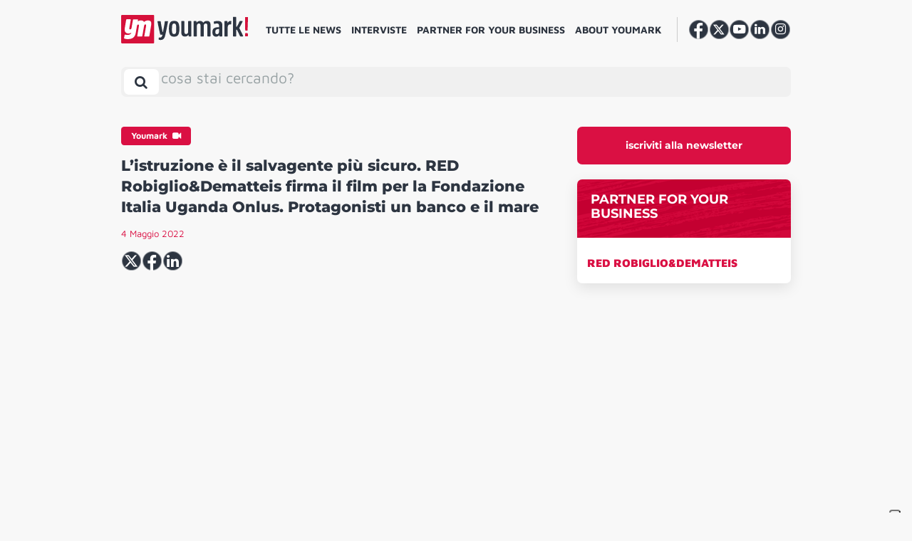

--- FILE ---
content_type: text/html; charset=UTF-8
request_url: https://youmark.it/ym-youmark/listruzione-e-il-salvagente-piu-sicuro-red-robigliodematteis-firma-il-film-per-la-fondazione-italia-uganda-onlus-protagonisti-un-banco-e-il-mare/
body_size: 20134
content:
<!DOCTYPE html>
<html lang="it-IT">

<head>
    <meta charset="UTF-8">
    <meta http-equiv="X-UA-Compatible" content="IE=edge">
    <meta name="viewport" content="width=device-width, initial-scale=1, shrink-to-fit=no">
    <meta name="mobile-web-app-capable" content="yes">
    <meta name="apple-mobile-web-app-capable" content="yes">
    <meta name="apple-mobile-web-app-title" content="YM! - ">
    <meta property="fb:app_id" content="195119934463689" />
    <link rel="profile" href="https://gmpg.org/xfn/11">
    <link rel="pingback" href="https://youmark.it/xmlrpc.php">
    <!--IUB-COOKIE-SKIP-START--><script type="text/javascript">
    var _iub = _iub || [];
    _iub.csConfiguration = {"ccpaAcknowledgeOnDisplay":true,"consentOnContinuedBrowsing":false,"countryDetection":true,"enableCcpa":true,"enableTcf":true,"floatingPreferencesButtonDisplay":"anchored-bottom-right","googleAdditionalConsentMode":true,"invalidateConsentWithoutLog":true,"logLevel":false,"perPurposeConsent":true,"reloadOnConsent":true,"siteId":2731028,"tcfPurposes":{"1":true,"2":"consent_only","3":"consent_only","4":"consent_only","5":"consent_only","6":"consent_only","7":"consent_only","8":"consent_only","9":"consent_only","10":"consent_only"},"whitelabel":false,"cookiePolicyId":52994413,"lang":"it","callback":{
        "onPreferenceExpressed":function() {
            console.log(arguments);
        },
        "onPreferenceExpressedOrNotNeeded":function(preference) {
                    dataLayer.push({
                        iubenda_ccpa_opted_out: _iub.cs.api.isCcpaOptedOut()
                    });
    
                    if (!preference) {
                        dataLayer.push({
                            event: "iubenda_preference_not_needed"
                        });
                    } else {
                        if (preference.purposes) {
                            for (var purposeId in preference.purposes) {
                                if (preference.purposes[purposeId]) {
                                    dataLayer.push({
                                        event: "iubenda_consent_given_purpose_" + purposeId
                                    });
                                }
                            }
                        }
                    }
                } }, "banner":{ "acceptButtonDisplay":true,"closeButtonDisplay":false,"customizeButtonDisplay":true,"explicitWithdrawal":true,"listPurposes":true,"position":"float-bottom-center","rejectButtonDisplay":true }};
    </script>
    <script data-minify="1" type="text/javascript" src="https://youmark.b-cdn.net/wp-content/cache/min/1/cs/tcf/stub-v2.js?ver=1765293653" defer></script>
    <script data-minify="1" type="text/javascript" src="https://youmark.b-cdn.net/wp-content/cache/min/1/cs/tcf/safe-tcf-v2.js?ver=1765293654" defer></script>
    <script data-minify="1" type="text/javascript" src="https://youmark.b-cdn.net/wp-content/cache/min/1/cs/ccpa/stub.js?ver=1765293654" defer></script>
    <script data-minify="1" type="text/javascript" src="https://youmark.b-cdn.net/wp-content/cache/min/1/cs/iubenda_cs.js?ver=1765293654" charset="UTF-8" async></script>

			<script>
				var iCallback = function() {};
				var _iub = _iub || {};

				if ( typeof _iub.csConfiguration != 'undefined' ) {
					if ( 'callback' in _iub.csConfiguration ) {
						if ( 'onConsentGiven' in _iub.csConfiguration.callback )
							iCallback = _iub.csConfiguration.callback.onConsentGiven;

						_iub.csConfiguration.callback.onConsentGiven = function() {
							iCallback();

							/* separator */
							jQuery('noscript._no_script_iub').each(function (a, b) { var el = jQuery(b); el.after(el.html()); });
						}
					}
				}
			</script><!--IUB-COOKIE-SKIP-END--><meta name='robots' content='index, follow, max-image-preview:large, max-snippet:-1, max-video-preview:-1' />
	<script type="text/javascript">
		var gagAds = {};
		gagAds.adsCall = '<scri'+'pt as'+'ync s'+'rc=\"\/\/ad'+'s.you'+'mark.it\/www\/delivery\/asyncjs.php\"><\/sc'+'ript>';
		gagAds.breakpoint = 992;
	</script>
	
	<!-- This site is optimized with the Yoast SEO Premium plugin v20.6 (Yoast SEO v20.6) - https://yoast.com/wordpress/plugins/seo/ -->
	<title>L’istruzione è il salvagente più sicuro. RED Robiglio&amp;Dematteis firma il film per la Fondazione Italia Uganda Onlus. Protagonisti un banco e il mare - YM!</title>
	<link rel="canonical" href="https://youmark.it/ym-youmark/listruzione-e-il-salvagente-piu-sicuro-red-robigliodematteis-firma-il-film-per-la-fondazione-italia-uganda-onlus-protagonisti-un-banco-e-il-mare/" />
	<meta property="og:locale" content="it_IT" />
	<meta property="og:type" content="article" />
	<meta property="og:title" content="L’istruzione è il salvagente più sicuro. RED Robiglio&amp;Dematteis firma il film per la Fondazione Italia Uganda Onlus. Protagonisti un banco e il mare" />
	<meta property="og:description" content="Io sono invincibile, affronto qualunque tempesta, salvo la vita dei bambini, dei giovani. io sono l’istruzione, il salvagente più sicuro. E&#8217; questo dell’inizio del copy che accompagna le immagini di un banco di scuola  posato sul bagnasciuga di una bella spiaggia, davanti al mare e al cielo. L’idea racconta il lavoro della Fondazione Italia Uganda, che" />
	<meta property="og:url" content="https://youmark.it/ym-youmark/listruzione-e-il-salvagente-piu-sicuro-red-robigliodematteis-firma-il-film-per-la-fondazione-italia-uganda-onlus-protagonisti-un-banco-e-il-mare/" />
	<meta property="og:site_name" content="YM!" />
	<meta property="article:publisher" content="https://www.facebook.com/youmark.it/" />
	<meta property="article:modified_time" content="2022-05-04T15:56:00+00:00" />
	<meta property="og:image" content="https://youmark-images.b-cdn.net/wp-content/uploads/2022/05/Uganda_KEY-FRAME.jpg" />
	<meta property="og:image:width" content="1920" />
	<meta property="og:image:height" content="1080" />
	<meta property="og:image:type" content="image/jpeg" />
	<meta name="twitter:card" content="summary_large_image" />
	<meta name="twitter:site" content="@youmarkit" />
	<script type="application/ld+json" class="yoast-schema-graph">{"@context":"https://schema.org","@graph":[{"@type":"NewsArticle","@id":"https://youmark.it/ym-youmark/listruzione-e-il-salvagente-piu-sicuro-red-robigliodematteis-firma-il-film-per-la-fondazione-italia-uganda-onlus-protagonisti-un-banco-e-il-mare/#article","isPartOf":{"@id":"https://youmark.it/ym-youmark/listruzione-e-il-salvagente-piu-sicuro-red-robigliodematteis-firma-il-film-per-la-fondazione-italia-uganda-onlus-protagonisti-un-banco-e-il-mare/"},"author":{"name":"Cecilia Ungania","@id":"https://youmark.it/#/schema/person/6b5029c135303f3afbcd5ba42a0826cc"},"headline":"L’istruzione è il salvagente più sicuro. RED Robiglio&#038;Dematteis firma il film per la Fondazione Italia Uganda Onlus. Protagonisti un banco e il mare","datePublished":"2022-05-04T08:15:49+00:00","dateModified":"2022-05-04T15:56:00+00:00","mainEntityOfPage":{"@id":"https://youmark.it/ym-youmark/listruzione-e-il-salvagente-piu-sicuro-red-robigliodematteis-firma-il-film-per-la-fondazione-italia-uganda-onlus-protagonisti-un-banco-e-il-mare/"},"wordCount":208,"commentCount":0,"publisher":{"@id":"https://youmark.it/#organization"},"image":{"@id":"https://youmark.it/ym-youmark/listruzione-e-il-salvagente-piu-sicuro-red-robigliodematteis-firma-il-film-per-la-fondazione-italia-uganda-onlus-protagonisti-un-banco-e-il-mare/#primaryimage"},"thumbnailUrl":"https://youmark-images.b-cdn.net/wp-content/uploads/2022/05/Uganda_KEY-FRAME.jpg","inLanguage":"it-IT","potentialAction":[{"@type":"CommentAction","name":"Comment","target":["https://youmark.it/ym-youmark/listruzione-e-il-salvagente-piu-sicuro-red-robigliodematteis-firma-il-film-per-la-fondazione-italia-uganda-onlus-protagonisti-un-banco-e-il-mare/#respond"]}],"copyrightYear":"2022","copyrightHolder":{"@id":"https://youmark.it/#organization"}},{"@type":"WebPage","@id":"https://youmark.it/ym-youmark/listruzione-e-il-salvagente-piu-sicuro-red-robigliodematteis-firma-il-film-per-la-fondazione-italia-uganda-onlus-protagonisti-un-banco-e-il-mare/","url":"https://youmark.it/ym-youmark/listruzione-e-il-salvagente-piu-sicuro-red-robigliodematteis-firma-il-film-per-la-fondazione-italia-uganda-onlus-protagonisti-un-banco-e-il-mare/","name":"L’istruzione è il salvagente più sicuro. RED Robiglio&Dematteis firma il film per la Fondazione Italia Uganda Onlus. Protagonisti un banco e il mare - YM!","isPartOf":{"@id":"https://youmark.it/#website"},"primaryImageOfPage":{"@id":"https://youmark.it/ym-youmark/listruzione-e-il-salvagente-piu-sicuro-red-robigliodematteis-firma-il-film-per-la-fondazione-italia-uganda-onlus-protagonisti-un-banco-e-il-mare/#primaryimage"},"image":{"@id":"https://youmark.it/ym-youmark/listruzione-e-il-salvagente-piu-sicuro-red-robigliodematteis-firma-il-film-per-la-fondazione-italia-uganda-onlus-protagonisti-un-banco-e-il-mare/#primaryimage"},"thumbnailUrl":"https://youmark-images.b-cdn.net/wp-content/uploads/2022/05/Uganda_KEY-FRAME.jpg","datePublished":"2022-05-04T08:15:49+00:00","dateModified":"2022-05-04T15:56:00+00:00","breadcrumb":{"@id":"https://youmark.it/ym-youmark/listruzione-e-il-salvagente-piu-sicuro-red-robigliodematteis-firma-il-film-per-la-fondazione-italia-uganda-onlus-protagonisti-un-banco-e-il-mare/#breadcrumb"},"inLanguage":"it-IT","potentialAction":[{"@type":"ReadAction","target":["https://youmark.it/ym-youmark/listruzione-e-il-salvagente-piu-sicuro-red-robigliodematteis-firma-il-film-per-la-fondazione-italia-uganda-onlus-protagonisti-un-banco-e-il-mare/"]}]},{"@type":"ImageObject","inLanguage":"it-IT","@id":"https://youmark.it/ym-youmark/listruzione-e-il-salvagente-piu-sicuro-red-robigliodematteis-firma-il-film-per-la-fondazione-italia-uganda-onlus-protagonisti-un-banco-e-il-mare/#primaryimage","url":"https://youmark-images.b-cdn.net/wp-content/uploads/2022/05/Uganda_KEY-FRAME.jpg","contentUrl":"https://youmark-images.b-cdn.net/wp-content/uploads/2022/05/Uganda_KEY-FRAME.jpg","width":1920,"height":1080},{"@type":"BreadcrumbList","@id":"https://youmark.it/ym-youmark/listruzione-e-il-salvagente-piu-sicuro-red-robigliodematteis-firma-il-film-per-la-fondazione-italia-uganda-onlus-protagonisti-un-banco-e-il-mare/#breadcrumb","itemListElement":[{"@type":"ListItem","position":1,"name":"Home","item":"https://youmark.it/"},{"@type":"ListItem","position":2,"name":"YM Youmark","item":"https://youmark.it/ym-youmark/"},{"@type":"ListItem","position":3,"name":"L’istruzione è il salvagente più sicuro. RED Robiglio&#038;Dematteis firma il film per la Fondazione Italia Uganda Onlus. Protagonisti un banco e il mare"}]},{"@type":"WebSite","@id":"https://youmark.it/#website","url":"https://youmark.it/","name":"YM!","description":"","publisher":{"@id":"https://youmark.it/#organization"},"potentialAction":[{"@type":"SearchAction","target":{"@type":"EntryPoint","urlTemplate":"https://youmark.it/?s={search_term_string}"},"query-input":"required name=search_term_string"}],"inLanguage":"it-IT"},{"@type":"Organization","@id":"https://youmark.it/#organization","name":"Youmark","url":"https://youmark.it/","logo":{"@type":"ImageObject","inLanguage":"it-IT","@id":"https://youmark.it/#/schema/logo/image/","url":"https://youmark-images.b-cdn.net/wp-content/uploads/2023/04/ym.png","contentUrl":"https://youmark-images.b-cdn.net/wp-content/uploads/2023/04/ym.png","width":53,"height":46,"caption":"Youmark"},"image":{"@id":"https://youmark.it/#/schema/logo/image/"},"sameAs":["https://www.facebook.com/youmark.it/","https://twitter.com/youmarkit","https://www.youtube.com/user/wwwyoumarkit","https://www.linkedin.com/company/youmark/","https://www.instagram.com/youmark.it/"]},{"@type":"Person","@id":"https://youmark.it/#/schema/person/6b5029c135303f3afbcd5ba42a0826cc","name":"Cecilia Ungania","image":{"@type":"ImageObject","inLanguage":"it-IT","@id":"https://youmark.it/#/schema/person/image/","url":"https://secure.gravatar.com/avatar/7c63572bfcc1cf6499a6d5ee85ca223e?s=96&d=identicon&r=g","contentUrl":"https://secure.gravatar.com/avatar/7c63572bfcc1cf6499a6d5ee85ca223e?s=96&d=identicon&r=g","caption":"Cecilia Ungania"},"url":"https://youmark.it/author/cecilia/"}]}</script>
	<!-- / Yoast SEO Premium plugin. -->


<link rel='dns-prefetch' href='//youmark.it' />
<link rel='dns-prefetch' href='//youmark.b-cdn.net' />
<link rel='dns-prefetch' href='//fonts.bunny.net' />

<link href='https://youmark.b-cdn.net' rel='preconnect' />
<link rel="alternate" type="application/rss+xml" title="YM! &raquo; Feed" href="https://youmark.it/feed/" />
<style id='global-styles-inline-css' type='text/css'>
body{--wp--preset--color--black: #000000;--wp--preset--color--cyan-bluish-gray: #abb8c3;--wp--preset--color--white: #ffffff;--wp--preset--color--pale-pink: #f78da7;--wp--preset--color--vivid-red: #cf2e2e;--wp--preset--color--luminous-vivid-orange: #ff6900;--wp--preset--color--luminous-vivid-amber: #fcb900;--wp--preset--color--light-green-cyan: #7bdcb5;--wp--preset--color--vivid-green-cyan: #00d084;--wp--preset--color--pale-cyan-blue: #8ed1fc;--wp--preset--color--vivid-cyan-blue: #0693e3;--wp--preset--color--vivid-purple: #9b51e0;--wp--preset--gradient--vivid-cyan-blue-to-vivid-purple: linear-gradient(135deg,rgba(6,147,227,1) 0%,rgb(155,81,224) 100%);--wp--preset--gradient--light-green-cyan-to-vivid-green-cyan: linear-gradient(135deg,rgb(122,220,180) 0%,rgb(0,208,130) 100%);--wp--preset--gradient--luminous-vivid-amber-to-luminous-vivid-orange: linear-gradient(135deg,rgba(252,185,0,1) 0%,rgba(255,105,0,1) 100%);--wp--preset--gradient--luminous-vivid-orange-to-vivid-red: linear-gradient(135deg,rgba(255,105,0,1) 0%,rgb(207,46,46) 100%);--wp--preset--gradient--very-light-gray-to-cyan-bluish-gray: linear-gradient(135deg,rgb(238,238,238) 0%,rgb(169,184,195) 100%);--wp--preset--gradient--cool-to-warm-spectrum: linear-gradient(135deg,rgb(74,234,220) 0%,rgb(151,120,209) 20%,rgb(207,42,186) 40%,rgb(238,44,130) 60%,rgb(251,105,98) 80%,rgb(254,248,76) 100%);--wp--preset--gradient--blush-light-purple: linear-gradient(135deg,rgb(255,206,236) 0%,rgb(152,150,240) 100%);--wp--preset--gradient--blush-bordeaux: linear-gradient(135deg,rgb(254,205,165) 0%,rgb(254,45,45) 50%,rgb(107,0,62) 100%);--wp--preset--gradient--luminous-dusk: linear-gradient(135deg,rgb(255,203,112) 0%,rgb(199,81,192) 50%,rgb(65,88,208) 100%);--wp--preset--gradient--pale-ocean: linear-gradient(135deg,rgb(255,245,203) 0%,rgb(182,227,212) 50%,rgb(51,167,181) 100%);--wp--preset--gradient--electric-grass: linear-gradient(135deg,rgb(202,248,128) 0%,rgb(113,206,126) 100%);--wp--preset--gradient--midnight: linear-gradient(135deg,rgb(2,3,129) 0%,rgb(40,116,252) 100%);--wp--preset--duotone--dark-grayscale: url('#wp-duotone-dark-grayscale');--wp--preset--duotone--grayscale: url('#wp-duotone-grayscale');--wp--preset--duotone--purple-yellow: url('#wp-duotone-purple-yellow');--wp--preset--duotone--blue-red: url('#wp-duotone-blue-red');--wp--preset--duotone--midnight: url('#wp-duotone-midnight');--wp--preset--duotone--magenta-yellow: url('#wp-duotone-magenta-yellow');--wp--preset--duotone--purple-green: url('#wp-duotone-purple-green');--wp--preset--duotone--blue-orange: url('#wp-duotone-blue-orange');--wp--preset--font-size--small: 13px;--wp--preset--font-size--medium: 20px;--wp--preset--font-size--large: 36px;--wp--preset--font-size--x-large: 42px;}.has-black-color{color: var(--wp--preset--color--black) !important;}.has-cyan-bluish-gray-color{color: var(--wp--preset--color--cyan-bluish-gray) !important;}.has-white-color{color: var(--wp--preset--color--white) !important;}.has-pale-pink-color{color: var(--wp--preset--color--pale-pink) !important;}.has-vivid-red-color{color: var(--wp--preset--color--vivid-red) !important;}.has-luminous-vivid-orange-color{color: var(--wp--preset--color--luminous-vivid-orange) !important;}.has-luminous-vivid-amber-color{color: var(--wp--preset--color--luminous-vivid-amber) !important;}.has-light-green-cyan-color{color: var(--wp--preset--color--light-green-cyan) !important;}.has-vivid-green-cyan-color{color: var(--wp--preset--color--vivid-green-cyan) !important;}.has-pale-cyan-blue-color{color: var(--wp--preset--color--pale-cyan-blue) !important;}.has-vivid-cyan-blue-color{color: var(--wp--preset--color--vivid-cyan-blue) !important;}.has-vivid-purple-color{color: var(--wp--preset--color--vivid-purple) !important;}.has-black-background-color{background-color: var(--wp--preset--color--black) !important;}.has-cyan-bluish-gray-background-color{background-color: var(--wp--preset--color--cyan-bluish-gray) !important;}.has-white-background-color{background-color: var(--wp--preset--color--white) !important;}.has-pale-pink-background-color{background-color: var(--wp--preset--color--pale-pink) !important;}.has-vivid-red-background-color{background-color: var(--wp--preset--color--vivid-red) !important;}.has-luminous-vivid-orange-background-color{background-color: var(--wp--preset--color--luminous-vivid-orange) !important;}.has-luminous-vivid-amber-background-color{background-color: var(--wp--preset--color--luminous-vivid-amber) !important;}.has-light-green-cyan-background-color{background-color: var(--wp--preset--color--light-green-cyan) !important;}.has-vivid-green-cyan-background-color{background-color: var(--wp--preset--color--vivid-green-cyan) !important;}.has-pale-cyan-blue-background-color{background-color: var(--wp--preset--color--pale-cyan-blue) !important;}.has-vivid-cyan-blue-background-color{background-color: var(--wp--preset--color--vivid-cyan-blue) !important;}.has-vivid-purple-background-color{background-color: var(--wp--preset--color--vivid-purple) !important;}.has-black-border-color{border-color: var(--wp--preset--color--black) !important;}.has-cyan-bluish-gray-border-color{border-color: var(--wp--preset--color--cyan-bluish-gray) !important;}.has-white-border-color{border-color: var(--wp--preset--color--white) !important;}.has-pale-pink-border-color{border-color: var(--wp--preset--color--pale-pink) !important;}.has-vivid-red-border-color{border-color: var(--wp--preset--color--vivid-red) !important;}.has-luminous-vivid-orange-border-color{border-color: var(--wp--preset--color--luminous-vivid-orange) !important;}.has-luminous-vivid-amber-border-color{border-color: var(--wp--preset--color--luminous-vivid-amber) !important;}.has-light-green-cyan-border-color{border-color: var(--wp--preset--color--light-green-cyan) !important;}.has-vivid-green-cyan-border-color{border-color: var(--wp--preset--color--vivid-green-cyan) !important;}.has-pale-cyan-blue-border-color{border-color: var(--wp--preset--color--pale-cyan-blue) !important;}.has-vivid-cyan-blue-border-color{border-color: var(--wp--preset--color--vivid-cyan-blue) !important;}.has-vivid-purple-border-color{border-color: var(--wp--preset--color--vivid-purple) !important;}.has-vivid-cyan-blue-to-vivid-purple-gradient-background{background: var(--wp--preset--gradient--vivid-cyan-blue-to-vivid-purple) !important;}.has-light-green-cyan-to-vivid-green-cyan-gradient-background{background: var(--wp--preset--gradient--light-green-cyan-to-vivid-green-cyan) !important;}.has-luminous-vivid-amber-to-luminous-vivid-orange-gradient-background{background: var(--wp--preset--gradient--luminous-vivid-amber-to-luminous-vivid-orange) !important;}.has-luminous-vivid-orange-to-vivid-red-gradient-background{background: var(--wp--preset--gradient--luminous-vivid-orange-to-vivid-red) !important;}.has-very-light-gray-to-cyan-bluish-gray-gradient-background{background: var(--wp--preset--gradient--very-light-gray-to-cyan-bluish-gray) !important;}.has-cool-to-warm-spectrum-gradient-background{background: var(--wp--preset--gradient--cool-to-warm-spectrum) !important;}.has-blush-light-purple-gradient-background{background: var(--wp--preset--gradient--blush-light-purple) !important;}.has-blush-bordeaux-gradient-background{background: var(--wp--preset--gradient--blush-bordeaux) !important;}.has-luminous-dusk-gradient-background{background: var(--wp--preset--gradient--luminous-dusk) !important;}.has-pale-ocean-gradient-background{background: var(--wp--preset--gradient--pale-ocean) !important;}.has-electric-grass-gradient-background{background: var(--wp--preset--gradient--electric-grass) !important;}.has-midnight-gradient-background{background: var(--wp--preset--gradient--midnight) !important;}.has-small-font-size{font-size: var(--wp--preset--font-size--small) !important;}.has-medium-font-size{font-size: var(--wp--preset--font-size--medium) !important;}.has-large-font-size{font-size: var(--wp--preset--font-size--large) !important;}.has-x-large-font-size{font-size: var(--wp--preset--font-size--x-large) !important;}
</style>
<link data-minify="1" rel='stylesheet' id='contact-form-7-css'  href='https://youmark.b-cdn.net/wp-content/cache/min/1/wp-content/plugins/contact-form-7/includes/css/styles.css?ver=1765293652' type='text/css' media='all' />
<link data-minify="1" rel='stylesheet' id='voxmail-newsletter-form-style-css'  href='https://youmark.b-cdn.net/wp-content/cache/min/1/wp-content/plugins/gag-voxmail-newsletter-form/css/voxmail-newsletter-form-style.css?ver=1765293652' type='text/css' media='all' />
<link data-minify="1" rel='stylesheet' id='theme-styles-css'  href='https://youmark.b-cdn.net/wp-content/cache/min/1/wp-content/themes/youmark-theme/css/theme.min.css?ver=1765293653' type='text/css' media='all' />
<link rel='stylesheet' id='theme-fonts-css'  href='https://fonts.bunny.net/css?family=Maven+Pro%3A400%2C500%2C700%2C900%7CMontserrat%3A400%2C600%2C700%2C800&#038;ver=2.1.2' type='text/css' media='all' />
<link rel='stylesheet' id='owl-carousel-min-css-css'  href='https://youmark.b-cdn.net/wp-content/themes/youmark-theme/owl.carousel/assets/owl.carousel.min.css?ver=2.1.2' type='text/css' media='all' />
<link data-minify="1" rel='stylesheet' id='sib-front-css-css'  href='https://youmark.b-cdn.net/wp-content/cache/min/1/wp-content/plugins/mailin/css/mailin-front.css?ver=1765293653' type='text/css' media='all' />
<script type='text/javascript' src='https://youmark.b-cdn.net/wp-includes/js/jquery/jquery.min.js?ver=3.6.0' id='jquery-core-js'></script>
<script type='text/javascript' src='https://youmark.b-cdn.net/wp-includes/js/jquery/jquery-migrate.min.js?ver=3.3.2' id='jquery-migrate-js' defer></script>
<script type='application/json' id='wpp-json'>
{"sampling_active":0,"sampling_rate":6,"ajax_url":"https:\/\/youmark.it\/wp-json\/wordpress-popular-posts\/v1\/popular-posts","api_url":"https:\/\/youmark.it\/wp-json\/wordpress-popular-posts","ID":242054,"token":"eb71beaf3d","lang":0,"debug":0}
</script>
<script type='text/javascript' src='https://youmark.b-cdn.net/wp-content/plugins/wordpress-popular-posts/assets/js/wpp.min.js?ver=6.0.3' id='wpp-js-js' defer></script>
<script type='text/javascript' id='sib-front-js-js-extra'>
/* <![CDATA[ */
var sibErrMsg = {"invalidMail":"Please fill out valid email address","requiredField":"Please fill out required fields","invalidDateFormat":"Please fill out valid date format","invalidSMSFormat":"Please fill out valid phone number"};
var ajax_sib_front_object = {"ajax_url":"https:\/\/youmark.it\/wp-admin\/admin-ajax.php","ajax_nonce":"d11af1a794","flag_url":"https:\/\/youmark.it\/wp-content\/plugins\/mailin\/img\/flags\/"};
/* ]]> */
</script>
<script data-minify="1" type='text/javascript' src='https://youmark.b-cdn.net/wp-content/cache/min/1/wp-content/plugins/mailin/js/mailin-front.js?ver=1765293654' id='sib-front-js-js' defer></script>
<link rel="alternate" type="application/json+oembed" href="https://youmark.it/wp-json/oembed/1.0/embed?url=https%3A%2F%2Fyoumark.it%2Fym-youmark%2Flistruzione-e-il-salvagente-piu-sicuro-red-robigliodematteis-firma-il-film-per-la-fondazione-italia-uganda-onlus-protagonisti-un-banco-e-il-mare%2F" />
<link rel="alternate" type="text/xml+oembed" href="https://youmark.it/wp-json/oembed/1.0/embed?url=https%3A%2F%2Fyoumark.it%2Fym-youmark%2Flistruzione-e-il-salvagente-piu-sicuro-red-robigliodematteis-firma-il-film-per-la-fondazione-italia-uganda-onlus-protagonisti-un-banco-e-il-mare%2F&#038;format=xml" />
            <style id="wpp-loading-animation-styles">@-webkit-keyframes bgslide{from{background-position-x:0}to{background-position-x:-200%}}@keyframes bgslide{from{background-position-x:0}to{background-position-x:-200%}}.wpp-widget-placeholder,.wpp-widget-block-placeholder{margin:0 auto;width:60px;height:3px;background:#dd3737;background:linear-gradient(90deg,#dd3737 0%,#571313 10%,#dd3737 100%);background-size:200% auto;border-radius:3px;-webkit-animation:bgslide 1s infinite linear;animation:bgslide 1s infinite linear}</style>
            <link rel="apple-touch-icon" sizes="60x60" href="https://youmark.b-cdn.net/wp-content/themes/youmark-theme/favicons/apple-touch-icon-60x60.png">
<link rel="apple-touch-icon" sizes="76x76" href="https://youmark.b-cdn.net/wp-content/themes/youmark-theme/favicons/apple-touch-icon-76x76.png">
<link rel="apple-touch-icon" sizes="120x120" href="https://youmark.b-cdn.net/wp-content/themes/youmark-theme/favicons/apple-touch-icon-120x120.png">
<link rel="apple-touch-icon" sizes="152x152" href="https://youmark.b-cdn.net/wp-content/themes/youmark-theme/favicons/apple-touch-icon-152x152.png">
<link rel="apple-touch-icon" sizes="180x180" href="https://youmark.b-cdn.net/wp-content/themes/youmark-theme/favicons/apple-touch-icon-180x180.png">
<link rel="icon" type="image/png" sizes="32x32" href="https://youmark.b-cdn.net/wp-content/themes/youmark-theme/favicons/favicon-32x32.png">
<link rel="icon" type="image/png" sizes="16x16" href="https://youmark.b-cdn.net/wp-content/themes/youmark-theme/favicons/favicon-16x16.png">

<link rel="mask-icon" href="https://youmark.b-cdn.net/wp-content/themes/youmark-theme/favicons/safari-pinned-tab.svg" color="#2_d3541">
<link rel="shortcut icon" href="https://youmark.b-cdn.net/wp-content/themes/youmark-theme/favicons/favicon.ico">
<meta name="msapplication-TileColor" content="#2_d3541">
<meta name="msapplication-TileImage" content="https://youmark.b-cdn.net/wp-content/themes/youmark-theme/favicons/mstile-144x144.png">
<meta name="msapplication-config" content="https://youmark.b-cdn.net/wp-content/themes/youmark-theme/favicons/browserconfig.xml">
<meta name="theme-color" content="#2_d3541">            <!-- Google Tag Manager -->
        <script>
            (function(w, d, s, l, i) {
                w[l] = w[l] || [];
                w[l].push({
                    'gtm.start': new Date().getTime(),
                    event: 'gtm.js'
                });
                var f = d.getElementsByTagName(s)[0],
                    j = d.createElement(s),
                    dl = l != 'dataLayer' ? '&l=' + l : '';
                j.async = true;
                j.src =
                    'https://www.googletagmanager.com/gtm.js?id=' + i + dl;
                f.parentNode.insertBefore(j, f);
            })(window, document, 'script', 'dataLayer', 'GTM-M478D2C');
        </script>
        <!-- End Google Tag Manager -->
    </head>

<body class="youmark-template-default single single-youmark postid-242054 single-format-standard group-blog">
    <noscript>
        <img height="1" width="1" style="display:none;" alt="" src="https://px.ads.linkedin.com/collect/?pid=5152745&fmt=gif" />
    </noscript>
    <header class="header">
        <a class="skip-link screen-reader-text sr-only" href="#content">
            Vai al contenuto        </a>
        <div class="custom-container position-relative navbar">
            <div id="search-bar-container" class="row search-bar search-bar-container hidden">
                <div class="position-relative">
                
<a 
	class="header__brand"
	rel="home"
	href="https://youmark.it/"
	title="YM!">
	<picture>
		<source srcset="https://youmark.b-cdn.net/wp-content/themes/youmark-theme/img/vertical/youmark.svg" />
		<img src="https://youmark.b-cdn.net/wp-content/themes/youmark-theme/img/vertical/youmark.png"  srcset="https://youmark.b-cdn.net/wp-content/themes/youmark-theme/img/vertical/youmark.png" alt="Youmark" />
	</picture>
</a>
                </div>
                <button
                    id="search-bar__toggler"
                    href="#search-bar"
                    class="btn search-bar__toggler close-x"
                    data-toggle="collapse"
                    aria-label="Toggle search bar"
                    aria-controls="search-bar-container" aria-expanded="false"><i></i></button>

                <div id="search-bar__collapse" class="search-bar__collapse">
    <form method="get" id="searchform" class="search-bar" action="https://youmark.it" role="search">
        <label class="sr-only" for="s">
            Search        </label>
        <div class="input-group">
            <input class="field form-control ml-4" autocomplete="off" placeholder="cosa stai cercando?" id="s" name="s" type="text" value="">
            <span class="input-group-append">
                <span id="clear-btn" class="d-none">Clear</span>
                <button class="btn search-bar sumbit" id="searchsubmit" name="submit" type="submit" value="Search">
                    <i class="fa fa-search"></i>
                </button>
            </span>
        </div>
    </form>

    <!-- Latest Posts Dropdown -->
    <h2 class="section__title--u m-0" style="font-weight: 500;">I piu recenti</h2>
    <div class="row latest-posts-dropdown">
        
                <div class="col-md-3 mb-4">
                    <div class="h-100">
                        <article class="article card  post-321712 post type-post status-publish format-standard has-post-thumbnail hentry category-marketing" id="post-321712">
        <div class="card-img-top">
        <div class="position-relative d-flex" style="width: 100%;height: 100%;border-radius: 0.5rem;overflow: hidden;position: relative;display: flex;">
                                        <a href="https://youmark.it/tomorrows-world-live-il-marketing-nel-2026-tra-ai-e-seamless-technology/" class="article__thumbnail article__thumbnail--bg"
                    style="background-image: url('https://youmark-images.b-cdn.net/wp-content/uploads/2026/01/Incubeta-hero-image-768x384.jpg');">
                    <div class="ratio"></div>
                </a>
                    </div>
    </div>
    
    <div class="card-body content">
                    	<div class="article__term cat-default">
		<span>
			Marketing		</span>
	</div>
	
        
        <div class="article__main">
            <header class="article__header">
                <a class="article__title" href="https://youmark.it/tomorrows-world-live-il-marketing-nel-2026-tra-ai-e-seamless-technology/" title="Tomorrow’s World LIVE, il marketing nel 2026 tra AI e Seamless Technology">
                    <h3>Tomorrow’s World LIVE, il marketing nel 2026 tra AI e Seamless Technology</h3>
                </a>
            </header>

                                            </div>
    </div>
</article>                    </div>
                </div>

        
                <div class="col-md-3 mb-4">
                    <div class="h-100">
                        <article class="article card  post-321762 post type-post status-publish format-standard has-post-thumbnail hentry category-entertainment tag-film" id="post-321762">
        <div class="card-img-top">
        <div class="position-relative d-flex" style="width: 100%;height: 100%;border-radius: 0.5rem;overflow: hidden;position: relative;display: flex;">
                                        <a href="https://youmark.it/golden-globes-2025-vincitori-film-serie/" class="article__thumbnail article__thumbnail--bg"
                    style="background-image: url('https://youmark-images.b-cdn.net/wp-content/uploads/2026/01/Golden-Globes-2025-Marty-Supreme-Chalamet-768x384.jpg');">
                    <div class="ratio"></div>
                </a>
                    </div>
    </div>
    
    <div class="card-body content">
                    	<div class="article__term cat-default">
		<span>
			Entertainment		</span>
	</div>
	
        
        <div class="article__main">
            <header class="article__header">
                <a class="article__title" href="https://youmark.it/golden-globes-2025-vincitori-film-serie/" title="Golden Globes 2025: vincono Una battaglia dopo l’altra e Hamnet. Tra le serie, Adolescence">
                    <h3>Golden Globes 2025: vincono Una battaglia dopo l’altra e Hamnet. Tra le serie, Adolescence</h3>
                </a>
            </header>

                                            </div>
    </div>
</article>                    </div>
                </div>

        
                <div class="col-md-3 mb-4">
                    <div class="h-100">
                        <article class="article card  post-321693 post type-post status-publish format-standard has-post-thumbnail hentry category-eventi" id="post-321693">
        <div class="card-img-top">
        <div class="position-relative d-flex" style="width: 100%;height: 100%;border-radius: 0.5rem;overflow: hidden;position: relative;display: flex;">
                                        <a href="https://youmark.it/italian-international-balloon-grand-prix-2026-un-evento-globale-che-parla-ai-brand/" class="article__thumbnail article__thumbnail--bg"
                    style="background-image: url('https://youmark-images.b-cdn.net/wp-content/uploads/2026/01/Italian-International-Balloon-Grand-Prix-2026-768x384.jpg');">
                    <div class="ratio"></div>
                </a>
                    </div>
    </div>
    
    <div class="card-body content">
                    	<div class="article__term cat-default">
		<span>
			Eventi		</span>
	</div>
	
        
        <div class="article__main">
            <header class="article__header">
                <a class="article__title" href="https://youmark.it/italian-international-balloon-grand-prix-2026-un-evento-globale-che-parla-ai-brand/" title="Italian International Balloon Grand Prix 2026, un evento globale che fa parlare i brand. Perché esserci conta">
                    <h3>Italian International Balloon Grand Prix 2026, un evento globale che fa parlare i brand. Perché esserci conta</h3>
                </a>
            </header>

                                            </div>
    </div>
</article>                    </div>
                </div>

        
                <div class="col-md-3 mb-4">
                    <div class="h-100">
                        <article class="article card  post-321769 post type-post status-publish format-standard has-post-thumbnail hentry category-campagne tag-sorgenia" id="post-321769">
        <div class="card-img-top">
        <div class="position-relative d-flex" style="width: 100%;height: 100%;border-radius: 0.5rem;overflow: hidden;position: relative;display: flex;">
                                        <a href="https://youmark.it/sorgenia-primato-fotovoltaico-nuova-campagna/" class="article__thumbnail article__thumbnail--bg"
                    style="background-image: url('https://youmark-images.b-cdn.net/wp-content/uploads/2026/01/Sorgenia-megawatt-di-futuro-768x384.jpg');">
                    <div class="ratio"></div>
                </a>
                    </div>
    </div>
    
    <div class="card-body content">
                    	<div class="article__term cat-default">
		<span>
			Campagne				<i class="fa fa-video-camera ml-1"></i>
						</span>
	</div>
	
        
        <div class="article__main">
            <header class="article__header">
                <a class="article__title" href="https://youmark.it/sorgenia-primato-fotovoltaico-nuova-campagna/" title="Sorgenia conferma il primato nel fotovoltaico insieme a RED Robiglio&#038;Dematteis">
                    <h3>Sorgenia conferma il primato nel fotovoltaico insieme a RED Robiglio&#038;Dematteis</h3>
                </a>
            </header>

                                            </div>
    </div>
</article>                    </div>
                </div>

        
    </div>


</div>            </div>
        </div>
        <div class="custom-container">
            <div class="row header__row--main position-relative flex-nowrap">
                
<a 
	class="header__brand"
	rel="home"
	href="https://youmark.it/"
	title="YM!">
	<picture>
		<source srcset="https://youmark.b-cdn.net/wp-content/themes/youmark-theme/img/vertical/youmark.svg" />
		<img src="https://youmark.b-cdn.net/wp-content/themes/youmark-theme/img/vertical/youmark.png"  srcset="https://youmark.b-cdn.net/wp-content/themes/youmark-theme/img/vertical/youmark.png" alt="Youmark" />
	</picture>
</a>
                <nav class="menu menu--header-top p-0">
                    <ul id="menu-header" class="nav nav--top"><li id="menu-item-291459" class="menu-item menu-item-type-custom menu-item-object-custom menu-item-has-children nav-item menu-item-291459 dropdown"><a title="Tutte le news" href="#" data-toggle="dropdown" class="nav-link dropdown-toggle">Tutte le news <span class="caret"></span></a>
<ul class=" dropdown-menu" role="menu">
	<li id="menu-item-291546" class="menu-item menu-item-type-taxonomy menu-item-object-category nav-item menu-item-291546"><a title="Player" href="https://youmark.it/player/" class="nav-link">Player</a></li>
	<li id="menu-item-291537" class="menu-item menu-item-type-taxonomy menu-item-object-category nav-item menu-item-291537"><a title="Campagne" href="https://youmark.it/campagne/" class="nav-link">Campagne</a></li>
	<li id="menu-item-291539" class="menu-item menu-item-type-taxonomy menu-item-object-category nav-item menu-item-291539"><a title="People" href="https://youmark.it/people/" class="nav-link">People</a></li>
	<li id="menu-item-291538" class="menu-item menu-item-type-taxonomy menu-item-object-category nav-item menu-item-291538"><a title="Mercato" href="https://youmark.it/mercato/" class="nav-link">Mercato</a></li>
	<li id="menu-item-291540" class="menu-item menu-item-type-taxonomy menu-item-object-category nav-item menu-item-291540"><a title="Entertainment" href="https://youmark.it/entertainment/" class="nav-link">Entertainment</a></li>
	<li id="menu-item-291543" class="menu-item menu-item-type-taxonomy menu-item-object-category nav-item menu-item-291543"><a title="Eventi" href="https://youmark.it/eventi/" class="nav-link">Eventi</a></li>
	<li id="menu-item-291545" class="menu-item menu-item-type-taxonomy menu-item-object-category nav-item menu-item-291545"><a title="Media" href="https://youmark.it/media/" class="nav-link">Media</a></li>
	<li id="menu-item-291542" class="menu-item menu-item-type-taxonomy menu-item-object-category nav-item menu-item-291542"><a title="AI Tech Data" href="https://youmark.it/ai-tech-data/" class="nav-link">AI Tech Data</a></li>
	<li id="menu-item-291541" class="menu-item menu-item-type-taxonomy menu-item-object-category nav-item menu-item-291541"><a title="Marketing" href="https://youmark.it/marketing/" class="nav-link">Marketing</a></li>
	<li id="menu-item-291547" class="menu-item menu-item-type-taxonomy menu-item-object-category nav-item menu-item-291547"><a title="Commerce" href="https://youmark.it/commerce/" class="nav-link">Commerce</a></li>
</ul>
</li>
<li id="menu-item-291475" class="menu-item menu-item-type-taxonomy menu-item-object-category nav-item menu-item-291475"><a title="Interviste" href="https://youmark.it/interviste/" class="nav-link">Interviste</a></li>
<li id="menu-item-291470" class="menu-item menu-item-type-custom menu-item-object-custom nav-item menu-item-291470"><a title="Partner for your business" href="https://youmark.it/partners-for-your-business/" class="nav-link">Partner for your business</a></li>
<li id="menu-item-291471" class="menu-item menu-item-type-post_type menu-item-object-page menu-item-has-children nav-item menu-item-291471 dropdown"><a title="About Youmark" href="#" data-toggle="dropdown" class="nav-link dropdown-toggle">About Youmark <span class="caret"></span></a>
<ul class=" dropdown-menu" role="menu">
	<li id="menu-item-291574" class="menu-item menu-item-type-post_type menu-item-object-page nav-item menu-item-291574"><a title="Chi siamo" href="https://youmark.it/chi-siamo/" class="nav-link">Chi siamo</a></li>
	<li id="menu-item-291572" class="menu-item menu-item-type-post_type menu-item-object-page nav-item menu-item-291572"><a title="Contatti" href="https://youmark.it/contatti/" class="nav-link">Contatti</a></li>
	<li id="menu-item-291474" class="menu-item menu-item-type-post_type menu-item-object-page nav-item menu-item-291474"><a title="Iscriviti alla newsletter" href="https://youmark.it/iscriviti-alla-newsletter/" class="nav-link">Iscriviti alla newsletter</a></li>
</ul>
</li>
</ul><ul id="menu-social-menu" class="nav nav--social pr-0"><li id="menu-item-143806" class="menu-item menu-item-type-custom menu-item-object-custom nav-item menu-item-143806"><a target="_blank" href="https://www.facebook.com/youmark.it/" class="nav-link"><i class="fa fa-facebook"></i></a></li>
<li id="menu-item-143807" class="menu-item menu-item-type-custom menu-item-object-custom nav-item menu-item-143807"><a target="_blank" href="https://twitter.com/youmarkit" class="nav-link"><i class="fab fa-x-twitter"></i></a></li>
<li id="menu-item-143808" class="menu-item menu-item-type-custom menu-item-object-custom nav-item menu-item-143808"><a target="_blank" href="https://www.youtube.com/user/wwwyoumarkit" class="nav-link"><i class="fa fa-youtube-play"></i></a></li>
<li id="menu-item-143809" class="menu-item menu-item-type-custom menu-item-object-custom nav-item menu-item-143809"><a target="_blank" href="https://www.linkedin.com/company/youmark/" class="nav-link"><i class="fa fa-linkedin"></i></a></li>
<li id="menu-item-143810" class="menu-item menu-item-type-custom menu-item-object-custom nav-item menu-item-143810"><a target="_blank" href="https://www.instagram.com/youmark.it/" class="nav-link"><i class="fa fa-instagram"></i></a></li>
</ul>                    <!--
						<a href="https://youmark.it/ym-youmark/listruzione-e-il-salvagente-piu-sicuro-red-robigliodematteis-firma-il-film-per-la-fondazione-italia-uganda-onlus-protagonisti-un-banco-e-il-mare/" class="btn btn-primary">
							Get the newsletter						</a>
                        -->
                </nav>
                <button class="navbar-toggler navbar__toggler collapsed" type="button" data-toggle="collapse" data-target="#header__collapse" aria-controls="header__collapse"
                    aria-expanded="false" aria-label="Toggle navigation">
                    <svg width="auto" height="auto" viewBox="0 0 24 24" fill="none" xmlns="http://www.w3.org/2000/svg">
                        <circle cx="12" cy="12" r="12" fill="#2E3540"></circle>
                        <rect x="6.85742" y="9.14307" width="10.8571" height="1.14286" rx="0.571428" fill="white"></rect>
                        <rect x="6.85742" y="13.6431" width="10.8571" height="1.14286" rx="0.571428" fill="white"></rect>
                    </svg>
                </button>
                <div id="header__collapse" class="collapse navbar-collapse navbar__collapse">
                <div class="custom-container container-fluid d-flex flex-column">
                    <div class="row header__row--main">
                      
<a 
	class="header__brand"
	rel="home"
	href="https://youmark.it/"
	title="YM!">
	<picture>
		<source srcset="https://youmark.b-cdn.net/wp-content/themes/youmark-theme/img/logo-inv.svg" />
		<img src="https://youmark.b-cdn.net/wp-content/themes/youmark-theme/img/logo-inv.png"  srcset="https://youmark.b-cdn.net/wp-content/themes/youmark-theme/img/logo-inv.png" alt="Youmark" />
	</picture>
</a>

                       <button class="navbar-toggler navbar__toggler ml-auto" type="button" data-toggle="collapse" data-target="#header__collapse" aria-controls="header__collapse" aria-expanded="true" aria-label="Toggle navigation">

                        <svg width="auto" height="auto" viewBox="0 0 24 24" fill="none" xmlns="http://www.w3.org/2000/svg">
                           <circle cx="12" cy="12" r="12" fill="white"></circle>
                           <rect x="9" y="8" width="10.8571" height="1.14286" rx="0.571428" transform="rotate(45 9 8)" fill="#2E3540"></rect>
                           <rect x="8" y="16" width="10.8571" height="1.14286" rx="0.571428" transform="rotate(-45 8 16)" fill="#2E3540"></rect>
                        </svg>
                       </button>
                    </div>
                    <div class="menu-header-container"><ul id="menu-header-1" class="navbar-nav navbar__nav nav--top"><li class="menu-item menu-item-type-custom menu-item-object-custom menu-item-has-children menu-item-291459"><a href="#">Tutte le news</a>
<ul class="sub-menu">
	<li class="menu-item menu-item-type-taxonomy menu-item-object-category menu-item-291546"><a href="https://youmark.it/player/">Player</a></li>
	<li class="menu-item menu-item-type-taxonomy menu-item-object-category menu-item-291537"><a href="https://youmark.it/campagne/">Campagne</a></li>
	<li class="menu-item menu-item-type-taxonomy menu-item-object-category menu-item-291539"><a href="https://youmark.it/people/">People</a></li>
	<li class="menu-item menu-item-type-taxonomy menu-item-object-category menu-item-291538"><a href="https://youmark.it/mercato/">Mercato</a></li>
	<li class="menu-item menu-item-type-taxonomy menu-item-object-category menu-item-291540"><a href="https://youmark.it/entertainment/">Entertainment</a></li>
	<li class="menu-item menu-item-type-taxonomy menu-item-object-category menu-item-291543"><a href="https://youmark.it/eventi/">Eventi</a></li>
	<li class="menu-item menu-item-type-taxonomy menu-item-object-category menu-item-291545"><a href="https://youmark.it/media/">Media</a></li>
	<li class="menu-item menu-item-type-taxonomy menu-item-object-category menu-item-291542"><a href="https://youmark.it/ai-tech-data/">AI Tech Data</a></li>
	<li class="menu-item menu-item-type-taxonomy menu-item-object-category menu-item-291541"><a href="https://youmark.it/marketing/">Marketing</a></li>
	<li class="menu-item menu-item-type-taxonomy menu-item-object-category menu-item-291547"><a href="https://youmark.it/commerce/">Commerce</a></li>
</ul>
</li>
<li class="menu-item menu-item-type-taxonomy menu-item-object-category menu-item-291475"><a href="https://youmark.it/interviste/">Interviste</a></li>
<li class="menu-item menu-item-type-custom menu-item-object-custom menu-item-291470"><a href="https://youmark.it/partners-for-your-business/">Partner for your business</a></li>
<li class="menu-item menu-item-type-post_type menu-item-object-page menu-item-has-children menu-item-291471"><a href="https://youmark.it/chi-siamo/">About Youmark</a>
<ul class="sub-menu">
	<li class="menu-item menu-item-type-post_type menu-item-object-page menu-item-291574"><a href="https://youmark.it/chi-siamo/">Chi siamo</a></li>
	<li class="menu-item menu-item-type-post_type menu-item-object-page menu-item-291572"><a href="https://youmark.it/contatti/">Contatti</a></li>
	<li class="menu-item menu-item-type-post_type menu-item-object-page menu-item-291474"><a href="https://youmark.it/iscriviti-alla-newsletter/">Iscriviti alla newsletter</a></li>
</ul>
</li>
</ul></div>                    <!--<a href="" class="btn btn-primary my- py-4">
                                            </a> -->
                    <ul id="menu-social-menu-1" class="nav nav--social inverted justify-content-center mt-auto"><li class="menu-item menu-item-type-custom menu-item-object-custom nav-item menu-item-143806"><a target="_blank" href="https://www.facebook.com/youmark.it/" class="nav-link"><i class="fa fa-facebook"></i></a></li>
<li class="menu-item menu-item-type-custom menu-item-object-custom nav-item menu-item-143807"><a target="_blank" href="https://twitter.com/youmarkit" class="nav-link"><i class="fab fa-x-twitter"></i></a></li>
<li class="menu-item menu-item-type-custom menu-item-object-custom nav-item menu-item-143808"><a target="_blank" href="https://www.youtube.com/user/wwwyoumarkit" class="nav-link"><i class="fa fa-youtube-play"></i></a></li>
<li class="menu-item menu-item-type-custom menu-item-object-custom nav-item menu-item-143809"><a target="_blank" href="https://www.linkedin.com/company/youmark/" class="nav-link"><i class="fa fa-linkedin"></i></a></li>
<li class="menu-item menu-item-type-custom menu-item-object-custom nav-item menu-item-143810"><a target="_blank" href="https://www.instagram.com/youmark.it/" class="nav-link"><i class="fa fa-instagram"></i></a></li>
</ul>                </div>
            </div>
            </div>
        </div>
        <nav class="navbar navbar-expand-lg border-0">
            <div class="custom-container">
                <div id="search-bar__toggler" class="row search-bar fake">
                    <button
                        href="#search-bar__collapse"
                        class="btn search-bar__toggler collapsed"
                        aria-label="Toggle search bar"
                        aria-controls="search-bar-container" aria-expanded="false"><i></i></button>
                    <div class="align-content-center">
                        <div class="placeholder">
                            cosa stai cercando?                        </div>
                    </div>
                </div>
            </div>
        </nav>
    </header>
    <!-- header -->
<main>
	<div class="wrapper">
		<div class="section mt-2">
			<aside
	class="section__aside section__aside--right sidebar sidebar--main sidebar--unbalanced js-sticky">
    <div class="">
        <a href="https://youmark.it/iscriviti-alla-newsletter/" class="btn btn-primary w-100 py-4">
        iscriviti alla newsletter       </a>
    </div> 
			<div class="widget widget--pattern widget--no-row">
			<div class="widget__header js-bg">
				<img src="https://youmark.b-cdn.net/wp-content/themes/youmark-theme/img/widget_header.png">
				<div class="widget__title widget__title--u">Partner for your business</div>
			</div>
			<div class="widget__body">
				<ul class="nav">
											<li class="nav-item">
							<a 
								href="https://youmark.it/partners-for-your-business/red-robigliodematteis/"
								class="nav-link">
								RED ROBIGLIO&#038;DEMATTEIS							</a>
						</li>
										</ul>
			</div>
		</div>
		<div class="widget_text widget js-banner js-banner--detach"><div class="widget_text widget__body"><div class="textwidget custom-html-widget"><!--/*
  *
  * Revive Adserver Asynchronous JS Tag
  * - Generated with Revive Adserver v3.2.4
  *
  */-->

<ins data-revive-zoneid="142" data-revive-id="019e3e52bc3334412a413e90da8fe144"></ins>

<!-- Revive Adserver Asynchronous JS Tag - Generated with Revive Adserver v5.0.5 -->
<ins data-revive-zoneid="46" data-revive-id="2ac296b9f4c6d41af850c520bf71b25d"></ins></div></div></div><div class="widget_text widget js-banner js-banner--detach"><div class="widget_text widget__body"><div class="textwidget custom-html-widget"><!--/*
  *
  * Revive Adserver Asynchronous JS Tag
  * - Generated with Revive Adserver v3.2.4
  *
  */-->

<ins data-revive-zoneid="141" data-revive-id="019e3e52bc3334412a413e90da8fe144"></ins>

<!-- Revive Adserver Asynchronous JS Tag - Generated with Revive Adserver v5.0.5 -->
<ins data-revive-zoneid="45" data-revive-id="2ac296b9f4c6d41af850c520bf71b25d"></ins></div></div></div><div class="widget_text widget js-banner js-banner--detach"><div class="widget_text widget__body"><div class="textwidget custom-html-widget"><!--/*
  *
  * Revive Adserver Asynchronous JS Tag
  * - Generated with Revive Adserver v3.2.4
  *
  */-->

<ins data-revive-zoneid="180" data-revive-id="019e3e52bc3334412a413e90da8fe144"></ins>

<!-- Revive Adserver Asynchronous JS Tag - Generated with Revive Adserver v5.0.5 -->
<ins data-revive-zoneid="41" data-revive-id="2ac296b9f4c6d41af850c520bf71b25d"></ins></div></div></div><div class="widget_text widget js-banner js-banner--detach"><div class="widget_text widget__body"><div class="textwidget custom-html-widget"><!--/*
  *
  * Revive Adserver Asynchronous JS Tag
  * - Generated with Revive Adserver v3.2.4
  *
  */-->

<ins data-revive-zoneid="174" data-revive-id="019e3e52bc3334412a413e90da8fe144"></ins>

<!-- Revive Adserver Asynchronous JS Tag - Generated with Revive Adserver v5.0.5 -->
<ins data-revive-zoneid="47" data-revive-id="2ac296b9f4c6d41af850c520bf71b25d"></ins></div></div></div><div class="widget_text widget js-banner js-banner--detach"><div class="widget_text widget__body"><div class="textwidget custom-html-widget"><!--/*
  *
  * Revive Adserver Asynchronous JS Tag
  * - Generated with Revive Adserver v3.2.4
  *
  */-->

<ins data-revive-zoneid="140" data-revive-id="019e3e52bc3334412a413e90da8fe144"></ins>

<!-- Revive Adserver Asynchronous JS Tag - Generated with Revive Adserver v5.0.5 -->
<ins data-revive-zoneid="44" data-revive-id="2ac296b9f4c6d41af850c520bf71b25d"></ins></div></div></div><div class="widget_text widget js-banner js-banner--detach"><div class="widget_text widget__body"><div class="textwidget custom-html-widget"><!--/*
  *
  * Revive Adserver Asynchronous JS Tag
  * - Generated with Revive Adserver v3.2.4
  *
  */-->

<ins data-revive-zoneid="138" data-revive-id="019e3e52bc3334412a413e90da8fe144"></ins>

<!-- Revive Adserver Asynchronous JS Tag - Generated with Revive Adserver v5.0.5 -->
<ins data-revive-zoneid="42" data-revive-id="2ac296b9f4c6d41af850c520bf71b25d"></ins></div></div></div><div class="widget_text widget js-banner js-banner--detach"><div class="widget_text widget__body"><div class="textwidget custom-html-widget"><!--/*
  *
  * Revive Adserver Asynchronous JS Tag
  * - Generated with Revive Adserver v3.2.4
  *
  */-->

<ins data-revive-zoneid="139" data-revive-id="019e3e52bc3334412a413e90da8fe144"></ins>

<!-- Revive Adserver Asynchronous JS Tag - Generated with Revive Adserver v5.0.5 -->
<ins data-revive-zoneid="43" data-revive-id="2ac296b9f4c6d41af850c520bf71b25d"></ins></div></div></div></aside>
			<div class="section__body">
                	<section class="section banners js-banner ">
		<div class="section__body">
			<ul class="showcase">
									<li class="showcase__item">
						<!-- Revive Adserver Asynchronous JS Tag - Generated with Revive Adserver v5.0.5 -->
<ins data-revive-zoneid="86" data-revive-id="2ac296b9f4c6d41af850c520bf71b25d"></ins>					</li>
							</ul>
		</div>
	</section>
				<section class="section section--main">
					<div class="section__body">
																					<div class="widget_text widget js-banner js-banner--detach"><div class="widget_text widget__body"><div class="textwidget custom-html-widget"><!--/*
  *
  * Revive Adserver Asynchronous JS Tag
  * - Generated with Revive Adserver v3.2.4
  *
  */-->

<ins data-revive-zoneid="172" data-revive-id="019e3e52bc3334412a413e90da8fe144"></ins>

<!-- Revive Adserver Asynchronous JS Tag - Generated with Revive Adserver v5.0.5 -->
<ins data-revive-zoneid="40" data-revive-id="2ac296b9f4c6d41af850c520bf71b25d"></ins>


<!-- Revive Adserver Asynchronous JS Tag - Generated with Revive Adserver v5.0.5 -->
<ins data-revive-zoneid="77" data-revive-id="2ac296b9f4c6d41af850c520bf71b25d"></ins></div></div></div>																		</div>
											<div class="section__body">
							<article class="article post-242054 youmark type-youmark status-publish format-standard has-post-thumbnail hentry" id="post-242054">
	<header class="article__header">
			<div class="article__term cat-youmark">
		<span>
			 Youmark				<i class="fa fa-video-camera ml-1"></i>
						</span>
	</div>
			
		
		<div class="article__title">
		    			<h1>L’istruzione è il salvagente più sicuro. RED Robiglio&#038;Dematteis firma il film per la Fondazione Italia Uganda Onlus. Protagonisti un banco e il mare</h1>
					</div>

		
    <div class="article__date">
    
        4 Maggio 2022    
    </div><nav class="menu menu--social-share">
    <ul class="nav nav--social">
        <li class="nav-item"><a href="https://twitter.com/intent/tweet?text=L%E2%80%99istruzione+%C3%A8+il+salvagente+pi%C3%B9+sicuro.+RED+Robiglio%26%23038%3BDematteis+firma+il+film+per+la+Fondazione+Italia+Uganda+Onlus.+Protagonisti+un+banco+e+il+mare&url=https%3A%2F%2Fyoumark.it%2Fym-youmark%2Flistruzione-e-il-salvagente-piu-sicuro-red-robigliodematteis-firma-il-film-per-la-fondazione-italia-uganda-onlus-protagonisti-un-banco-e-il-mare%2F" class="nav-link" target="_blank"><i class="fab fa-x-twitter"></i></a></li>
        <li class="nav-item"><a href="https://www.facebook.com/share.php?u=https%3A%2F%2Fyoumark.it%2Fym-youmark%2Flistruzione-e-il-salvagente-piu-sicuro-red-robigliodematteis-firma-il-film-per-la-fondazione-italia-uganda-onlus-protagonisti-un-banco-e-il-mare%2F" class="nav-link" target="_blank"><i class="fa fa-facebook"></i></a></li>
        <li class="nav-item"><a href="https://www.linkedin.com/shareArticle?title=L%E2%80%99istruzione+%C3%A8+il+salvagente+pi%C3%B9+sicuro.+RED+Robiglio%26%23038%3BDematteis+firma+il+film+per+la+Fondazione+Italia+Uganda+Onlus.+Protagonisti+un+banco+e+il+mare&url=https%3A%2F%2Fyoumark.it%2Fym-youmark%2Flistruzione-e-il-salvagente-piu-sicuro-red-robigliodematteis-firma-il-film-per-la-fondazione-italia-uganda-onlus-protagonisti-un-banco-e-il-mare%2F&mini=1&source=YM%21&summary=Io+sono+invincibile%2C+affronto+qualunque+tempesta%2C+salvo+la+vita+dei+bambini%2C+dei+giovani.%C2%A0io+sono+l%E2%80%99istruzione%2C+il+salvagente+pi%C3%B9+sicuro.+E%26%238217%3B+questo+dell%E2%80%99inizio+del+copy+che+accompagna+le+immagini+di+un+banco+di+scuola+%C2%A0posato+sul+bagnasciuga+di+una+bella+spiaggia%2C+davanti+al+mare+e+al+cielo.+L%E2%80%99idea+racconta+il+lavoro+della+Fondazione+Italia+Uganda%2C+che" class="nav-link" target="_blank"><i class="fa fa-linkedin"></i></a></li>
    </ul>
</nav>			<div class="article__thumbnail video">
				<div id="video-container-242054" data-iub-purposes="3" class="ratio d-flex justify-content-center align-items-center _iub_cs_activate">
					<div class="content-before-consent">
						<p class="text-center">Il contenuto non viene mostrato perché non hai fornito il consenso alla voce &quot;Miglioramento dell&#039;esperienza&quot; nelle tue preferenze.</p>
						<p class="text-center"><a class="btn btn-primary iubenda-cs-preferences-link" href="javascript:void();" data-iub-purposes="1">Modifica le preferenze</a></p>
					</div>
			      	<!-- // Where X is the purpose for which consent needs to be given to run that script -->
					<script type="text/plain" class="_iub_cs_activate" data-iub-purposes="3">
						;(function($) {
							$('#video-container-242054').removeClass('d-flex justify-content-center align-items-center _iub_cs_activate');
						})(jQuery);
					</script>
					<iframe title="Fondazione Italia Uganda" width="640" height="360" class="_iub_cs_activate" data-iub-purposes="3" src="https://cdn.iubenda.com/cookie_solution/empty.html" suppressedsrc="https://www.youtube.com/embed/UJ_AAuA5TMc?feature=oembed" frameborder="0" allow="accelerometer; autoplay; clipboard-write; encrypted-media; gyroscope; picture-in-picture; web-share" referrerpolicy="strict-origin-when-cross-origin" allowfullscreen></iframe>				</div>
			</div>
				</header>
	<div class="article__body">
		<div class="article__content mt-4">
			<p><strong>Io sono invincibile, affronto qualunque tempesta, salvo la vita dei bambini, dei giovani. io sono l’istruzione, il salvagente più sicuro.</strong></p>
<p>E&#8217; questo dell’inizio del copy che accompagna le immagini di un banco di scuola  posato sul bagnasciuga di una bella spiaggia, davanti al mare e al cielo.</p>
<p>L’idea racconta il lavoro della <strong>Fondazione Italia Uganda,</strong> che costruisce scuole in Uganda e forma docenti e manager ugandesi: l’istruzione come forma più forte e sicura per dare un futuro alle generazioni e al paese.</p>
<p>Il film invita a <strong>riflettere sull’importanza fondamentale dell’istruzione e a supportare la fondazione attivamente con il proprio contributo.</strong></p>
<p>Lo spot è on air da fine aprile sugli schermi delle metropolitane di Milano, Roma, Brescia e Genova e negli aeroporti più importanti d’italia. A seguire è prevista una pianificazione sulle principali reti nazionali.</p>
<p>Si ringraziano a Mario Cordova per aver &#8216;prestato&#8217; la sua voce e il Comune di Albisola Superiore (SV) per aver permesso le riprese.</p>
<p><strong>Credit</strong></p>
<p>Agenzia: <a class="label--partner" href="https://youmark.it/partners-for-your-business/red-robigliodematteis/">RED ROBIGLIO &amp; DEMATTEIS</a></p>
<p>Cdp: Peperoncino Studio</p>
<p>Regia: PaulFrancis</p>
<p>Dop: Rodolfo Rozza</p>
<p>Producer: Fabrizio Dublino</p>
<p>Musica: &#8216;Documentary&#8217;</p>
<p>Speaker: Mario Cordova</p>
		</div>
					</div>

</article><!-- Article #post-242054 -->
						</div>
						<footer class="section__footer">
															<div
									class="fb-comments"
									data-mobile="true"
									data-href="https://youmark.it/ym-youmark/listruzione-e-il-salvagente-piu-sicuro-red-robigliodematteis-firma-il-film-per-la-fondazione-italia-uganda-onlus-protagonisti-un-banco-e-il-mare/"
									data-numposts="5"></div>
													</footer>
									</section>
			</div>
		</div>
	</div>
			<div class="wrapper--fluid band">
				<section class="section section--relateds">
		<div class="custom-container">
			<div class="row">
				<header class="section__header">
					<div class="section__title section__title--u">Articoli correlati</div>
				</header>
				<div class="section__body">
					
<div class="owl-carousel slider slider--relateds slider--nav-out slider--post">
	    <div class="slide slide--post">
        <article class="article card article--hz--sm post-257625 youmark type-youmark status-publish format-standard has-post-thumbnail hentry tag-amarena-pictures tag-case-di-produzione" id="post-257625">
        <div class="card-img-top">
        <div class="position-relative d-flex" style="width: 100%;height: 100%;border-radius: 0.5rem;overflow: hidden;position: relative;display: flex;">
                                        <a href="https://youmark.it/ym-youmark/essere-casa-di-produzione-oggi-amarena-pictures/" class="article__thumbnail article__thumbnail--bg"
                    style="background-image: url('https://youmark-images.b-cdn.net/wp-content/uploads/2023/03/foto-300x150.png');">
                    <div class="ratio"></div>
                </a>
                    </div>
    </div>
    
    <div class="card-body content">
                    	<div class="article__term cat-youmark">
		<span>
			 Youmark		</span>
	</div>
	
        
        <div class="article__main">
            <header class="article__header">
                <a class="article__title" href="https://youmark.it/ym-youmark/essere-casa-di-produzione-oggi-amarena-pictures/" title="Essere cdp oggi. Amarena Pictures: la flessibilità, o adattabilità, che non è servitù al budget, rimarrà la caratteristica principale di chi fa il nostro lavoro. Vorremmo che si tornasse ai ruoli classici invece di fare la gara dei prezzi. Il futuro è nel seguire i segreti del Made in Italy">
                    <h3>Essere cdp oggi. Amarena Pictures: la flessibilità, o adattabilità, che non è servitù al budget, rimarrà la caratteristica principale di chi fa il nostro lavoro. Vorremmo che si tornasse ai ruoli classici invece di fare la gara dei prezzi. Il futuro è nel seguire i segreti del Made in Italy</h3>
                </a>
            </header>

                                            </div>
    </div>
</article>    </div>
    <div class="slide slide--post">
        <article class="article card article--hz--sm post-243474 youmark type-youmark status-publish format-standard has-post-thumbnail hentry tag-amarena-pictures tag-groupm" id="post-243474">
        <div class="card-img-top">
        <div class="position-relative d-flex" style="width: 100%;height: 100%;border-radius: 0.5rem;overflow: hidden;position: relative;display: flex;">
                                        <a href="https://youmark.it/ym-youmark/aldi-conferma-groupm-per-il-media-e-festeggia-i-4-anni-in-italia-con-una-indagine-di-astraricerche-e-la-climate-neutrality/" class="article__thumbnail article__thumbnail--bg"
                    style="background-image: url('https://youmark-images.b-cdn.net/wp-content/uploads/2022/05/Schermata-2022-05-26-alle-20.27.57-300x171.jpg');">
                    <div class="ratio"></div>
                </a>
                    </div>
    </div>
    
    <div class="card-body content">
                    	<div class="article__term cat-youmark">
		<span>
			 Youmark				<i class="fa fa-video-camera ml-1"></i>
						</span>
	</div>
	
        
        <div class="article__main">
            <header class="article__header">
                <a class="article__title" href="https://youmark.it/ym-youmark/aldi-conferma-groupm-per-il-media-e-festeggia-i-4-anni-in-italia-con-una-indagine-di-astraricerche-e-la-climate-neutrality/" title="ALDI conferma GroupM per il media e festeggia i 4 anni in Italia con una indagine di AstraRicerche e la Climate Neutrality">
                    <h3>ALDI conferma GroupM per il media e festeggia i 4 anni in Italia con una indagine di AstraRicerche e la Climate Neutrality</h3>
                </a>
            </header>

                                            </div>
    </div>
</article>    </div>
    <div class="slide slide--post">
        <article class="article card article--hz--sm post-241625 youmark type-youmark status-publish format-standard has-post-thumbnail hentry tag-amarena-pictures" id="post-241625">
        <div class="card-img-top">
        <div class="position-relative d-flex" style="width: 100%;height: 100%;border-radius: 0.5rem;overflow: hidden;position: relative;display: flex;">
                                        <a href="https://youmark.it/ym-youmark/amarena-pictures-alessandro-merletti-de-palo-e-giovanni-caloro-fanno-il-pieno-di-testimonial-e-di-spot/" class="article__thumbnail article__thumbnail--bg"
                    style="background-image: url('https://youmark-images.b-cdn.net/wp-content/uploads/2022/05/Schermata-2022-04-27-alle-19.05.00-300x121.jpg');">
                    <div class="ratio"></div>
                </a>
                    </div>
    </div>
    
    <div class="card-body content">
                    	<div class="article__term cat-youmark">
		<span>
			 Youmark		</span>
	</div>
	
        
        <div class="article__main">
            <header class="article__header">
                <a class="article__title" href="https://youmark.it/ym-youmark/amarena-pictures-alessandro-merletti-de-palo-e-giovanni-caloro-fanno-il-pieno-di-testimonial-e-di-spot/" title="Amarena Pictures,  Alessandro Merletti De Palo e Giovanni Caloro fanno il pieno di testimonial e di spot">
                    <h3>Amarena Pictures,  Alessandro Merletti De Palo e Giovanni Caloro fanno il pieno di testimonial e di spot</h3>
                </a>
            </header>

                                            </div>
    </div>
</article>    </div>
    <div class="slide slide--post">
        <article class="article card article--hz--sm post-203460 youmark type-youmark status-publish format-standard has-post-thumbnail hentry tag-amarena-pictures tag-publicis-groupe tag-ym-skill" id="post-203460">
        <div class="card-img-top">
        <div class="position-relative d-flex" style="width: 100%;height: 100%;border-radius: 0.5rem;overflow: hidden;position: relative;display: flex;">
                                        <a href="https://youmark.it/ym-youmark/independent-ideas-publicis-groupe-firma-la-campagna-per-il-ministero-della-difesa-lesempio-di-oggi-per-i-grandi-di-domani/" class="article__thumbnail article__thumbnail--bg"
                    style="background-image: url('https://youmark-images.b-cdn.net/wp-content/uploads/2020/06/Schermata-2020-06-05-alle-16.50.51-300x243.jpg');">
                    <div class="ratio"></div>
                </a>
                    </div>
    </div>
    
    <div class="card-body content">
                    	<div class="article__term cat-youmark">
		<span>
			 Youmark		</span>
	</div>
	
        
        <div class="article__main">
            <header class="article__header">
                <a class="article__title" href="https://youmark.it/ym-youmark/independent-ideas-publicis-groupe-firma-la-campagna-per-il-ministero-della-difesa-lesempio-di-oggi-per-i-grandi-di-domani/" title="Independent Ideas / Publicis Groupe firma la campagna per il Ministero della Difesa. &#8216;L’esempio di oggi per i grandi di domani&#8217;. Produce Amarena Pictures">
                    <h3>Independent Ideas / Publicis Groupe firma la campagna per il Ministero della Difesa. &#8216;L’esempio di oggi per i grandi di domani&#8217;. Produce Amarena Pictures</h3>
                </a>
            </header>

                                            </div>
    </div>
</article>    </div>
    <div class="slide slide--post">
        <article class="article card article--hz--sm post-215321 healthcare type-healthcare status-publish format-standard has-post-thumbnail hentry tag-amarena-pictures tag-coronavirus" id="post-215321">
        <div class="card-img-top">
        <div class="position-relative d-flex" style="width: 100%;height: 100%;border-radius: 0.5rem;overflow: hidden;position: relative;display: flex;">
                                        <a href="https://youmark.it/ym-healthcare/il-ministero-della-salute-sceglie-ancora-una-volta-amarena-pictures-per-il-nuovo-spot-sulle-mascherine-anti-covid/" class="article__thumbnail article__thumbnail--bg"
                    style="background-image: url('https://youmark-images.b-cdn.net/wp-content/uploads/2020/12/Schermata-2020-12-15-alle-21.34.30-300x311.jpg');">
                    <div class="ratio"></div>
                </a>
                    </div>
    </div>
    
    <div class="card-body content">
                    	<div class="article__term cat-healthcare">
		<span>
			 Healthcare		</span>
	</div>
	
        
        <div class="article__main">
            <header class="article__header">
                <a class="article__title" href="https://youmark.it/ym-healthcare/il-ministero-della-salute-sceglie-ancora-una-volta-amarena-pictures-per-il-nuovo-spot-sulle-mascherine-anti-covid/" title="Il Ministero della Salute sceglie ancora una volta Amarena Pictures per il nuovo spot sulle mascherine anti-covid">
                    <h3>Il Ministero della Salute sceglie ancora una volta Amarena Pictures per il nuovo spot sulle mascherine anti-covid</h3>
                </a>
            </header>

                                            </div>
    </div>
</article>    </div>
</div>
				</div>
			</div>
		</div>
	</section>
			</div>
		</main><!-- Wrapper end -->



<footer class="footer">
    <div class="custom-container">
        <a
            rel="home"
            href="https://youmark.it/"
            title="YM!"
            class="mx-auto d-table d-md-none mb-5 mb-lg-0 footer__brand">
            <picture>
                <source srcset="https://youmark.b-cdn.net/wp-content/themes/youmark-theme/img/vertical/ym_inv.svg" />
                <img srcset="https://youmark.b-cdn.net/wp-content/themes/youmark-theme/img/vertical/ym_inv.png" src="https://youmark.b-cdn.net/wp-content/themes/youmark-theme/img/vertical/ym_inv.png" />
            </picture>
        </a>
        <div class="row justify-content-lg-between">
            <div class=" col-12 col-md-6 order-1 order-md-0">
                <a
                    rel="home"
                    href="https://youmark.it/"
                    title="YM!"
                    class="d-none d-md-table mb-5 mb-lg-0 footer__brand">
                    <picture>
                        <source srcset="https://youmark.b-cdn.net/wp-content/themes/youmark-theme/img/vertical/ym_inv.svg" />
                        <img srcset="https://youmark.b-cdn.net/wp-content/themes/youmark-theme/img/vertical/ym_inv.png" src="https://youmark.b-cdn.net/wp-content/themes/youmark-theme/img/vertical/ym_inv.png" />
                    </picture>
                </a>
                <div class="row mb-0 mb-md--4 text-center text-md-left darken pt-6 pt-md-0 mt-6 mt-md-0">
                    <div class="col-12 col-md-8 text-muted small mt-3 mt-lg-8">
                        <p class="mb-0">© <strong>2026 Youmark</strong></p>
                        <p class="mb-2">P.IVA e CF: 05763070967</p>
                        <p class="mb-0">Sede sociale Viale Coni Zugna 23, 20144 Milano</p>
                        <p class="mb-2">RI Milano N° 05763070967 - REA 1847551</p>
                        <p class="mb-0">Youmark comunicazione marketing media</p>
                        <p class="mb-2">Reg. trib. di Milano n°353 del 28 maggio 2007</p>
                    </div>
                </div>
            </div>
            <div class="col-12 col-md-6 text-center text-md-left text-uppercase">

                <div class="row">
                    <div class="col-12 col-md-4">
                        <ul class="nav flex-column nav--footer">
                            <li class="nav-item">
                                <a href="https://youmark.it/chi-siamo/" class="nav-link">Chi siamo</a>
                            </li>
                            <li class="nav-item">
                                <a href="https://youmark.it/contatti/" class="nav-link">Contatti</a>
                            </li>
                        </ul>
                    </div>

                    <div class="col-md-4">
                        <div class="archived-section-container">
                            <ul class="nav flex-column nav--footer">
                                <li id="menu-item-archived" class="nav-item">
                                    <a href="#" class="nav-link archived-toggle d-flex justify-content-center justify-content-md-start">Archivio

                                        <span class="icon-open d-inline">
                                            <svg width="24" height="24" viewBox="0 0 24 24" fill="none" xmlns="http://www.w3.org/2000/svg">
                                                <circle cx="12" cy="12" r="12" fill="#C83147" />
                                                <rect x="6.85742" y="9.14307" width="10.8571" height="1.14286" rx="0.571428" fill="white" />
                                                <rect x="6.85742" y="13.6431" width="10.8571" height="1.14286" rx="0.571428" fill="white" />
                                            </svg>
                                        </span>

                                        <span class="icon-close d-none">
                                            <svg width="24" height="24" viewBox="0 0 24 24" fill="none" xmlns="http://www.w3.org/2000/svg">
                                                <circle cx="12" cy="12" r="12" fill="#C83147" />
                                                <rect x="9" y="8" width="10.8571" height="1.14286" rx="0.571428" transform="rotate(45 9 8)" fill="white" />
                                                <rect x="8" y="16" width="10.8571" height="1.14286" rx="0.571428" transform="rotate(-45 8 16)" fill="white" />
                                            </svg>
                                        </span>

                                    </a>
                                </li>
                            </ul>
                            <div class="d-flex justify-content-center">
                                <div id="archived-section" class="nav--bottom nav--footer">
                                    <ul class="navbar-nav navbar__nav d-flex flex-column mx-3">
                                                                                    <li class="nav-item">
                                                <a href="https://youmark.it/most-recent-youmark" class="nav-link">
                                                    <picture>
                                                        <source srcset="https://youmark.b-cdn.net/wp-content/themes/youmark-theme/img/vertical/youmark_inv.svg">
                                                        <img src="https://youmark.b-cdn.net/wp-content/themes/youmark-theme/img/vertical/youmark_inv.png" alt="YM Youmark">
                                                    </picture>
                                                </a>
                                            </li>
                                                                                    <li class="nav-item">
                                                <a href="https://youmark.it/most-recent-interactive" class="nav-link">
                                                    <picture>
                                                        <source srcset="https://youmark.b-cdn.net/wp-content/themes/youmark-theme/img/vertical/interactive_inv.svg">
                                                        <img src="https://youmark.b-cdn.net/wp-content/themes/youmark-theme/img/vertical/interactive_inv.png" alt="YM Interactives">
                                                    </picture>
                                                </a>
                                            </li>
                                                                                    <li class="nav-item">
                                                <a href="https://youmark.it/most-recent-podcast" class="nav-link">
                                                    <picture>
                                                        <source srcset="https://youmark.b-cdn.net/wp-content/themes/youmark-theme/img/vertical/podcast_inv.svg">
                                                        <img src="https://youmark.b-cdn.net/wp-content/themes/youmark-theme/img/vertical/podcast_inv.png" alt="YM Podcasts">
                                                    </picture>
                                                </a>
                                            </li>
                                                                                    <li class="nav-item">
                                                <a href="https://youmark.it/most-recent-entertainment" class="nav-link">
                                                    <picture>
                                                        <source srcset="https://youmark.b-cdn.net/wp-content/themes/youmark-theme/img/vertical/entertainment_inv.svg">
                                                        <img src="https://youmark.b-cdn.net/wp-content/themes/youmark-theme/img/vertical/entertainment_inv.png" alt="YM Art, Event &amp; Exhibition">
                                                    </picture>
                                                </a>
                                            </li>
                                                                                    <li class="nav-item">
                                                <a href="https://youmark.it/most-recent-gaming" class="nav-link">
                                                    <picture>
                                                        <source srcset="https://youmark.b-cdn.net/wp-content/themes/youmark-theme/img/vertical/gaming_inv.svg">
                                                        <img src="https://youmark.b-cdn.net/wp-content/themes/youmark-theme/img/vertical/gaming_inv.png" alt="YM Gamings">
                                                    </picture>
                                                </a>
                                            </li>
                                                                            </ul>
                                </div>
                            </div>
                        </div>

                    </div>

                    <div class="col-md-4">
                        <ul class="nav flex-column nav--footer">
                            <li class="nav-item">
                                <a href="https://youmark.it/advertising/" class="nav-link">Advertising</a>
                            </li>
                            <li class="nav-item">
                                <a href="https://youmark.it/informativa-privacy/" class="nav-link">Informativa Privacy</a>
                            </li>
                            <li class="nav-item">
                                <a href="https://youmark.it/cookie-policy/" class="nav-link">Cookie Policy</a>
                            </li>
                            <li class="nav-item">
                                <a href="https://youmark.it/credit/" class="nav-link">Credit</a>
                            </li>
                        </ul>
                    </div>
                </div>
            </div>
            <div class="col-md-6 d-flex justify-content-center justify-content-md-start mt- mt-lg-4 px-4 py-5 py-md-2 order-1 order-md-0 darken">
                <a href="https://www.watuppa.it" class="gag-signature">Developed by Watuppa</a>
            </div>
            <div class="col-md-6 d-flex justify-content-center justify-content-md-end px-4 py-2">
                <ul id="menu-social-menu-2" class="nav nav--social inverted"><li class="menu-item menu-item-type-custom menu-item-object-custom nav-item menu-item-143806"><a target="_blank" href="https://www.facebook.com/youmark.it/" class="nav-link"><i class="fa fa-facebook"></i></a></li>
<li class="menu-item menu-item-type-custom menu-item-object-custom nav-item menu-item-143807"><a target="_blank" href="https://twitter.com/youmarkit" class="nav-link"><i class="fab fa-x-twitter"></i></a></li>
<li class="menu-item menu-item-type-custom menu-item-object-custom nav-item menu-item-143808"><a target="_blank" href="https://www.youtube.com/user/wwwyoumarkit" class="nav-link"><i class="fa fa-youtube-play"></i></a></li>
<li class="menu-item menu-item-type-custom menu-item-object-custom nav-item menu-item-143809"><a target="_blank" href="https://www.linkedin.com/company/youmark/" class="nav-link"><i class="fa fa-linkedin"></i></a></li>
<li class="menu-item menu-item-type-custom menu-item-object-custom nav-item menu-item-143810"><a target="_blank" href="https://www.instagram.com/youmark.it/" class="nav-link"><i class="fa fa-instagram"></i></a></li>
</ul>            </div>
        </div>
    </div>
</footer>

		<div id="fb-root"></div>
		<script>
			(function() {
				window.dataLayer = window.dataLayer || [];
				window.dataLayer.push({
					'event': 'singlePost'
				});
			})();
		</script>
		<script type='text/javascript' src='https://youmark.b-cdn.net/wp-includes/js/dist/vendor/regenerator-runtime.min.js?ver=0.13.9' id='regenerator-runtime-js' defer></script>
<script type='text/javascript' src='https://youmark.b-cdn.net/wp-includes/js/dist/vendor/wp-polyfill.min.js?ver=3.15.0' id='wp-polyfill-js'></script>
<script type='text/javascript' id='contact-form-7-js-extra'>
/* <![CDATA[ */
var wpcf7 = {"api":{"root":"https:\/\/youmark.it\/wp-json\/","namespace":"contact-form-7\/v1"},"cached":"1"};
/* ]]> */
</script>
<script data-minify="1" type='text/javascript' src='https://youmark.b-cdn.net/wp-content/cache/min/1/wp-content/plugins/contact-form-7/includes/js/index.js?ver=1765293654' id='contact-form-7-js' defer></script>
<script data-minify="1" type='text/javascript' src='https://youmark.b-cdn.net/wp-content/cache/min/1/wp-content/plugins/gag-voxmail-newsletter-form/js/voxmail-newsletter-form-scripts.js?ver=1765293654' id='voxmail-newsletter-form-script-js' defer></script>
<script type='text/javascript' id='rocket-browser-checker-js-after'>
"use strict";var _createClass=function(){function defineProperties(target,props){for(var i=0;i<props.length;i++){var descriptor=props[i];descriptor.enumerable=descriptor.enumerable||!1,descriptor.configurable=!0,"value"in descriptor&&(descriptor.writable=!0),Object.defineProperty(target,descriptor.key,descriptor)}}return function(Constructor,protoProps,staticProps){return protoProps&&defineProperties(Constructor.prototype,protoProps),staticProps&&defineProperties(Constructor,staticProps),Constructor}}();function _classCallCheck(instance,Constructor){if(!(instance instanceof Constructor))throw new TypeError("Cannot call a class as a function")}var RocketBrowserCompatibilityChecker=function(){function RocketBrowserCompatibilityChecker(options){_classCallCheck(this,RocketBrowserCompatibilityChecker),this.passiveSupported=!1,this._checkPassiveOption(this),this.options=!!this.passiveSupported&&options}return _createClass(RocketBrowserCompatibilityChecker,[{key:"_checkPassiveOption",value:function(self){try{var options={get passive(){return!(self.passiveSupported=!0)}};window.addEventListener("test",null,options),window.removeEventListener("test",null,options)}catch(err){self.passiveSupported=!1}}},{key:"initRequestIdleCallback",value:function(){!1 in window&&(window.requestIdleCallback=function(cb){var start=Date.now();return setTimeout(function(){cb({didTimeout:!1,timeRemaining:function(){return Math.max(0,50-(Date.now()-start))}})},1)}),!1 in window&&(window.cancelIdleCallback=function(id){return clearTimeout(id)})}},{key:"isDataSaverModeOn",value:function(){return"connection"in navigator&&!0===navigator.connection.saveData}},{key:"supportsLinkPrefetch",value:function(){var elem=document.createElement("link");return elem.relList&&elem.relList.supports&&elem.relList.supports("prefetch")&&window.IntersectionObserver&&"isIntersecting"in IntersectionObserverEntry.prototype}},{key:"isSlowConnection",value:function(){return"connection"in navigator&&"effectiveType"in navigator.connection&&("2g"===navigator.connection.effectiveType||"slow-2g"===navigator.connection.effectiveType)}}]),RocketBrowserCompatibilityChecker}();
</script>
<script type='text/javascript' id='rocket-preload-links-js-extra'>
/* <![CDATA[ */
var RocketPreloadLinksConfig = {"excludeUris":"\/newsletter\/|\/alert-il-quotidiano-di-interactive\/|\/interactive-newsletter-il-quotidiano-di-youmark-it-free-magazine-sulla-comunicazione\/|\/newsletter-interactive-message\/|\/innovation-creativity\/|\/ym-youmark\/conde-nast-italia-presenta-cnx-la-nuova-agenzia-creativa-che-unisce-talenti-editoriali-creativi-e-di-marketing-del-settore\/|\/ym-interactive\/a-giugno-arrivano-i-lions-live-accesso-libero-per-tutti-a-creativity-matters-formazione-digitale-inspirazione-e-networking-al-posto-dei-cannes-lions\/|\/ym-interactive\/magnite-rafforza-le-sue-capacita-negli-audience-data-con-lintegrazione-della-startup-nth-party-esperti-di-data-engineering-si-vanno-ad-unire-alla-maggiore-piattaforma-ssp-indipendente\/|\/ym-interactive\/investimenti-tecnologici-piu-intelligenti-e-soluzioni-per-la-data-safety-nel-cloud-caratterizzeranno-il-2022-la-previsioni-di-commvault\/|\/ym-interactive\/wunderman-thompson-ha-presentato-al-ces-di-las-vegas-la-sua-piattaforma-per-il-metaverso-rafforzando-la-natura-ibrida-dello-show-di-questanno\/|\/most-recent-(.*)\/|\/ym-forgood\/al-via-il-16-gennaio-il-tour-della-prevenzione-ant-2023-visite-gratuite-per-la-diagnosi-precoce-di-diverse-patologie-tumorali-in-occasione-del-45-anniversario-della-fondazion\/|\/check-url-interni-rotti\/|\/(?:.+\/)?feed(?:\/(?:.+\/?)?)?$|\/(?:.+\/)?embed\/|\/(index\\.php\/)?(.*)wp\\-json(\/.*|$)|\/refer\/|\/go\/|\/recommend\/|\/recommends\/","usesTrailingSlash":"1","imageExt":"jpg|jpeg|gif|png|tiff|bmp|webp|avif|pdf|doc|docx|xls|xlsx|php","fileExt":"jpg|jpeg|gif|png|tiff|bmp|webp|avif|pdf|doc|docx|xls|xlsx|php|html|htm","siteUrl":"https:\/\/youmark.it","onHoverDelay":"100","rateThrottle":"3"};
/* ]]> */
</script>
<script type='text/javascript' id='rocket-preload-links-js-after'>
(function() {
"use strict";var r="function"==typeof Symbol&&"symbol"==typeof Symbol.iterator?function(e){return typeof e}:function(e){return e&&"function"==typeof Symbol&&e.constructor===Symbol&&e!==Symbol.prototype?"symbol":typeof e},e=function(){function i(e,t){for(var n=0;n<t.length;n++){var i=t[n];i.enumerable=i.enumerable||!1,i.configurable=!0,"value"in i&&(i.writable=!0),Object.defineProperty(e,i.key,i)}}return function(e,t,n){return t&&i(e.prototype,t),n&&i(e,n),e}}();function i(e,t){if(!(e instanceof t))throw new TypeError("Cannot call a class as a function")}var t=function(){function n(e,t){i(this,n),this.browser=e,this.config=t,this.options=this.browser.options,this.prefetched=new Set,this.eventTime=null,this.threshold=1111,this.numOnHover=0}return e(n,[{key:"init",value:function(){!this.browser.supportsLinkPrefetch()||this.browser.isDataSaverModeOn()||this.browser.isSlowConnection()||(this.regex={excludeUris:RegExp(this.config.excludeUris,"i"),images:RegExp(".("+this.config.imageExt+")$","i"),fileExt:RegExp(".("+this.config.fileExt+")$","i")},this._initListeners(this))}},{key:"_initListeners",value:function(e){-1<this.config.onHoverDelay&&document.addEventListener("mouseover",e.listener.bind(e),e.listenerOptions),document.addEventListener("mousedown",e.listener.bind(e),e.listenerOptions),document.addEventListener("touchstart",e.listener.bind(e),e.listenerOptions)}},{key:"listener",value:function(e){var t=e.target.closest("a"),n=this._prepareUrl(t);if(null!==n)switch(e.type){case"mousedown":case"touchstart":this._addPrefetchLink(n);break;case"mouseover":this._earlyPrefetch(t,n,"mouseout")}}},{key:"_earlyPrefetch",value:function(t,e,n){var i=this,r=setTimeout(function(){if(r=null,0===i.numOnHover)setTimeout(function(){return i.numOnHover=0},1e3);else if(i.numOnHover>i.config.rateThrottle)return;i.numOnHover++,i._addPrefetchLink(e)},this.config.onHoverDelay);t.addEventListener(n,function e(){t.removeEventListener(n,e,{passive:!0}),null!==r&&(clearTimeout(r),r=null)},{passive:!0})}},{key:"_addPrefetchLink",value:function(i){return this.prefetched.add(i.href),new Promise(function(e,t){var n=document.createElement("link");n.rel="prefetch",n.href=i.href,n.onload=e,n.onerror=t,document.head.appendChild(n)}).catch(function(){})}},{key:"_prepareUrl",value:function(e){if(null===e||"object"!==(void 0===e?"undefined":r(e))||!1 in e||-1===["http:","https:"].indexOf(e.protocol))return null;var t=e.href.substring(0,this.config.siteUrl.length),n=this._getPathname(e.href,t),i={original:e.href,protocol:e.protocol,origin:t,pathname:n,href:t+n};return this._isLinkOk(i)?i:null}},{key:"_getPathname",value:function(e,t){var n=t?e.substring(this.config.siteUrl.length):e;return n.startsWith("/")||(n="/"+n),this._shouldAddTrailingSlash(n)?n+"/":n}},{key:"_shouldAddTrailingSlash",value:function(e){return this.config.usesTrailingSlash&&!e.endsWith("/")&&!this.regex.fileExt.test(e)}},{key:"_isLinkOk",value:function(e){return null!==e&&"object"===(void 0===e?"undefined":r(e))&&(!this.prefetched.has(e.href)&&e.origin===this.config.siteUrl&&-1===e.href.indexOf("?")&&-1===e.href.indexOf("#")&&!this.regex.excludeUris.test(e.href)&&!this.regex.images.test(e.href))}}],[{key:"run",value:function(){"undefined"!=typeof RocketPreloadLinksConfig&&new n(new RocketBrowserCompatibilityChecker({capture:!0,passive:!0}),RocketPreloadLinksConfig).init()}}]),n}();t.run();
}());
</script>
<script type='text/javascript' src='https://youmark.b-cdn.net/wp-content/themes/youmark-theme/js/theme.min.js?ver=2.1.2' id='theme-scripts-js' defer></script>
<script type='text/javascript' src='https://youmark.b-cdn.net/wp-includes/js/comment-reply.min.js?ver=6.0.11' id='comment-reply-js' defer></script>
<script type='text/javascript' src='https://youmark.b-cdn.net/wp-content/themes/youmark-theme/owl.carousel/owl.carousel.min.js?ver=2.1.2' id='owl-carousel-min-js-js' defer></script>
<script type='text/javascript' src='https://youmark.b-cdn.net/wp-content/themes/youmark-theme/sticky-kit/sticky-kit.min.js?ver=2.1.2' id='sticky-kit-min-js-js' defer></script>
<script type='text/javascript' src='https://youmark.b-cdn.net/wp-content/plugins/wp-rocket/assets/js/heartbeat.js?ver=3.13.1' id='heartbeat-js' defer></script>

<script type='text/javascript'>
    <!--//<![CDATA[
    var ox_u = '//ads.youmark.it/www/delivery/al.php?zoneid=1&target=_blank&charset=UTF-8&cb=348080016&layerstyle=simple&align=center&valign=middle&padding=0&charset=UTF-8&closetime=10&padding=&shifth=0&shiftv=0&closebutton=t&backcolor=FFFFFF&noborder=t';
    // var ox_u = '//ads2.gag.it/www/delivery/al.php?zoneid=107&target=_blank&charset=UTF-8&cb=932370690&layerstyle=simple&align=center&valign=middle&padding=0&charset=UTF-8&closetime=10&padding=&shifth=0&shiftv=0&closebutton=t&backcolor=FFFFFF&noborder=t';
    if (document.context) ox_u += '&context=' + escape(document.context);
    document.write("<scr" + "ipt type='te" + "xt/jav" + "ascr" + "ipt' src='" + ox_u + "'></scr" + "ipt>");
    //]]>
    -->
</script>
</body>

</html>
<!-- This website is like a Rocket, isn't it? Performance optimized by WP Rocket. Learn more: https://wp-rocket.me -->

--- FILE ---
content_type: text/css
request_url: https://youmark.b-cdn.net/wp-content/cache/min/1/wp-content/plugins/gag-voxmail-newsletter-form/css/voxmail-newsletter-form-style.css?ver=1765293652
body_size: 750
content:
#voxmail-form-newsletter-intro{margin-bottom:5px}#voxmail-form-newsletter{width:100%;max-width:500px;padding:20px;color:#000;background-color:#fff;border:none;-webkit-box-sizing:border-box;-moz-box-sizing:border-box;box-sizing:border-box;font-family:"Maven Pro",sans-serif;font-size:18px;line-height:24px}#voxmail-form-newsletter fieldset{border:none;padding:0;margin:20px 0 10px 0}#voxmail-form-newsletter fieldset legend{color:#a2a2a2;font-weight:700;font-size:18px;line-height:24px}#voxmail-form-newsletter p{color:#aaa;margin:20px 0 5px 0}#voxmail-form-newsletter .form-newsletter__groups{padding:10px 0}#voxmail-form-newsletter input[type='text'],#voxmail-form-newsletter input[type='email'],#voxmail-form-newsletter input[type='number']{width:100%;background-color:#efefef;color:#000;display:inline-block;margin:12px 0;height:48px;padding:0 20px;font-size:18px;line-height:26px;-webkit-border-radius:3px;-moz-border-radius:3px;-ms-border-radius:3px;border-radius:3px}#voxmail-form-newsletter input{box-shadow:none;-webkit-box-shadow:none;border:none;font-family:"Maven Pro",sans-serif}#voxmail-form-newsletter input.input--error{border:1px solid red}#voxmail-form-newsletter .label_error{color:red;font-size:14px}#voxmail-form-newsletter #privacy_label{color:#000;font-size:16px;line-height:22px;font-weight:400}#voxmail-form-newsletter input[type='submit']{display:block;width:100%;padding:14px;font-size:16px;font-weight:700;margin-top:20px;cursor:pointer;background:#da1043;color:#fff;text-transform:uppercase;-webkit-border-radius:3px;-moz-border-radius:3px;-ms-border-radius:3px;border-radius:3px}#voxmail-form-newsletter input[type='submit']:hover{opacity:.7}#voxmail-form-newsletter input[type='submit']:disabled{background-color:#ccc;opacity:.5;cursor:auto}#voxmail-form-newsletter input::-webkit-input-placeholder{color:#ccc;font-family:"Maven Pro",sans-serif}#voxmail-form-newsletter input:-moz-placeholder{color:#ccc;opacity:1;font-family:"Maven Pro",sans-serif}#voxmail-form-newsletter input::-moz-placeholder{color:#ccc;opacity:1;font-family:"Maven Pro",sans-serif}#voxmail-form-newsletter input:-ms-input-placeholder{color:#ccc;font-family:"Maven Pro",sans-serif}#voxmail-form-newsletter input::-ms-input-placeholder{color:#ccc;font-family:"Maven Pro",sans-serif}#voxmail-form-newsletter input::placeholder{color:#ccc;font-family:"Maven Pro",sans-serif}#voxmail-form-newsletter .form_errors{color:red;font-size:16px;font-weight:700;line-height:22px;margin:20px 0}#voxmail-form-newsletter .form_success{color:#13be30;font-size:16px;font-weight:700;line-height:22px;margin:20px 0}#voxmail-form-newsletter a,#voxmail-form-newsletter a:visited,#voxmail-form-newsletter a:hover,#voxmail-form-newsletter a:active{color:#3798c1}#voxmail-form-newsletter .form-checkbox{margin:5px 0;vertical-align:middle}#voxmail-form-newsletter .form-checkbox label{vertical-align:middle;padding-left:6px;display:inline}#voxmail-form-newsletter .form-checkbox label img{height:26px;width:auto;vertical-align:middle}#voxmail-form-newsletter .form-newsletter__privacy-policy{max-height:150px;overflow-x:hidden;overflow-y:auto;color:#b1b6b8;resize:none;padding:20px;display:block;width:100%;font-size:16px;border:none;background-color:#efefef;-webkit-border-radius:3px;-moz-border-radius:3px;-ms-border-radius:3px;border-radius:3px;font-family:"Maven Pro",sans-serif;line-height:22px;font-size:16px;margin-top:20px}#voxmail-form-newsletter .form-newsletter__privacy-policy::-webkit-scrollbar{width:12px;height:12px;transition-timing-function:ease-out;-webkit-transition:all 300ms;-moz-transition:all 300ms;-ms-transition:all 300ms;transition:all 300ms}#voxmail-form-newsletter .form-newsletter__privacy-policy::-webkit-scrollbar-thumb{background:rgba(0,0,0,.3)}#voxmail-form-newsletter .form-newsletter__privacy-policy::-webkit-scrollbar-track{background:#ddd}#voxmail-form-newsletter #privacy-content{position:relative;padding-left:30px;margin:24px 0}#voxmail-form-newsletter #privacy-content:before{display:block;position:absolute;width:24px;height:24px;background-size:24px auto;content:' ';left:0;top:0;background-color:#f4f4f4;background-position:center;background-repeat:no-repeat;-webkit-border-radius:50%;-moz-border-radius:50%;-ms-border-radius:50%;border-radius:50%}#voxmail-form-newsletter #privacy-content.checked:before{background-image:url(../../../../../../../plugins/gag-voxmail-newsletter-form/img/checkbox.png)}#voxmail-form-newsletter #privacy-content input[type='checkbox']{height:22px;width:22px;position:absolute;left:0;top:0;opacity:0;cursor:pointer}#voxmail-form-newsletter .form-newsletter__midtitle{font-size:18px;line-height:24px;font-weight:700;padding:5px 0;margin-bottom:10px}

--- FILE ---
content_type: image/svg+xml
request_url: https://youmark.b-cdn.net/wp-content/themes/youmark-theme/img/vertical/interactive_inv.svg
body_size: 1864
content:
<?xml version="1.0" encoding="utf-8"?>
<!-- Generator: Adobe Illustrator 23.1.1, SVG Export Plug-In . SVG Version: 6.00 Build 0)  -->
<svg version="1.1" id="Livello_1" xmlns="http://www.w3.org/2000/svg" xmlns:xlink="http://www.w3.org/1999/xlink" x="0px" y="0px"
	 width="228px" height="46px" viewBox="0 0 228 46" style="enable-background:new 0 0 228 46;" xml:space="preserve">
<style type="text/css">
	.st0{fill-rule:evenodd;clip-rule:evenodd;fill:#FFFFFF;}
	.st1{fill-rule:evenodd;clip-rule:evenodd;fill:#1173B9;}
</style>
<title>Group 31 Copy 2</title>
<desc>Created with Sketch.</desc>
<g id="Wireframe">
	<g transform="translate(-120.000000, -629.000000)">
		<g id="Group-31-Copy-2" transform="translate(120.000000, 629.000000)">
			<g id="Group-31-Copy">
				<g>
					<g id="Group-3">
						<g id="Clip-2">
						</g>
						<path id="Fill-1" class="st0" d="M51.6,46h-50C0.7,46,0,45.3,0,44.4V1.6C0,0.7,0.7,0,1.6,0h50c0.9,0,1.6,0.7,1.6,1.6v42.8
							C53.2,45.3,52.4,46,51.6,46"/>
					</g>
					<path id="Fill-4" class="st1" d="M42.8,8.9c-2.6,0-4.6,1.1-6,2.3c-0.1,0.1-0.2,0-0.3-0.1c-0.8-1.4-2.4-2.3-5-2.3
						c-2.2,0-3.8,0.8-4.9,1.5L27,8.1c0.1-0.7-0.2-1-0.9-1H20c-0.6,0-0.9,0.3-1,0.8l-2.4,13.7c-0.2,1.2-1.4,1.8-2.2,1.8
						S13.1,23,13.1,22c0-0.2,0-0.3,0-0.6L15.5,8c0.1-0.7-0.2-1-0.9-1H9.1c-0.6,0-0.9,0.3-1,0.8L6,20.4c-0.2,1.2-0.3,2.2-0.3,3
						c0,4.8,2.6,6.6,6.3,6.6c1.5,0,2.8-0.3,4.2-1.3c0.1-0.1,0.3-0.1,0.1,0.3c-0.7,1.5-1.7,3.3-6.4,3.3c-1.1,0-2.3-0.2-3.2-0.4
						c-0.6-0.1-1,0-1.1,0.7L4.7,37c-0.1,0.6,0.1,1,0.6,1.2c1.4,0.5,3.4,0.9,5.1,0.9c7.9,0,11.9-3.1,13.1-10.2l2-11.6
						c0.2-0.9,0.9-1.8,1.9-1.8c1.5,0,1.4,1.1,0.8,4.8L25.8,34c-0.1,0.6,0.2,0.9,0.8,0.9h6.2c0.6,0,1-0.3,1.1-0.9l2.9-16.6
						c0.2-1,0.8-2.1,2-2.1c1.5,0,1.4,1.1,0.8,4.8L37.1,34c-0.1,0.6,0.2,0.9,0.8,0.9H44c0.6,0,1-0.3,1.1-0.9l2.8-16.1
						C49,11.6,48,8.9,42.8,8.9"/>
					<path id="Fill-6" class="st0" d="M59.4,34.1V10.2c0-0.4,0.2-0.6,0.6-0.6h3.9c0.4,0,0.6,0.2,0.6,0.6v23.9c0,0.4-0.2,0.6-0.6,0.6
						H60C59.6,34.7,59.4,34.5,59.4,34.1 M59.4,5c0-1.7,0.1-2.2,2.6-2.2c2.4,0,2.6,0.5,2.6,2.2c0,1.8-0.1,2.3-2.6,2.3
						C59.4,7.3,59.4,6.8,59.4,5"/>
					<path id="Fill-8" class="st0" d="M84.8,17.1v17c0,0.4-0.2,0.6-0.6,0.6h-3.9c-0.4,0-0.6-0.2-0.6-0.6v-16c0-2.8-0.5-4.6-2.8-4.6
						c-2.4,0-3.4,2.1-3.4,3.7v16.9c0,0.4-0.2,0.6-0.6,0.6H69c-0.4,0-0.6-0.2-0.6-0.6V10.2c0-0.4,0.2-0.6,0.6-0.6h3.3
						c0.4,0,0.6,0.2,0.7,0.6l0.1,1.7c0,0.1,0.1,0.2,0.2,0.1c1.2-1.5,3-2.6,5.5-2.6C83,9.3,84.8,11.8,84.8,17.1"/>
					<path id="Fill-10" class="st0" d="M89.4,30V14c0-0.1-0.1-0.2-0.2-0.2h-1.3c-0.4,0-0.6-0.2-0.6-0.6v-2.5c0-0.4,0.2-0.6,0.6-0.6
						h1.3c0.1,0,0.2-0.1,0.2-0.2V6c0-0.4,0.2-0.6,0.6-0.6h3.8c0.4,0,0.6,0.2,0.6,0.6v3.8c0,0.1,0.1,0.2,0.2,0.2H97
						c0.4,0,0.6,0.2,0.6,0.6v2.5c0,0.4-0.2,0.6-0.6,0.6h-2.4c-0.1,0-0.2,0.1-0.2,0.2V28c0,2.4,0.7,3,2.7,2.7c0.3,0,0.4,0.2,0.4,0.6
						l-0.1,2.6c0,0.4-0.1,0.6-0.5,0.7c-0.6,0.2-1.4,0.3-2.5,0.3C91.3,35.1,89.4,34.1,89.4,30"/>
					<path id="Fill-12" class="st0" d="M110.5,20.1c0.1,0,0.2-0.1,0.2-0.2c0-0.3,0-1,0-1.2c0.1-3.5-0.6-5.5-2.8-5.5
						c-2.3,0-3.2,1.8-3.2,6.7c0,0.1,0.1,0.2,0.2,0.2C104.9,20.1,110.5,20.1,110.5,20.1z M99.6,22.2c0-10.6,3.4-12.9,8-12.9
						c4.4,0,7.6,2.4,7.5,9.8c0,1.4-0.1,2.8-0.2,3.7c0,0.4-0.3,0.6-0.7,0.6h-9.4c-0.1,0-0.2,0.1-0.2,0.2c0,5.6,1.3,7.4,5.4,7.4
						c1.2,0,2.4-0.3,3.3-0.6c0.4-0.1,0.7,0,0.7,0.5l0.3,2.7c0,0.4-0.1,0.6-0.5,0.8c-1.3,0.5-3,0.8-4.8,0.8
						C103.4,35.1,99.6,32.8,99.6,22.2L99.6,22.2z"/>
					<path id="Fill-14" class="st0" d="M128.7,9.4c0.4,0,0.6,0.3,0.5,0.7l-0.3,4.6c0,0.4-0.3,0.6-0.7,0.5c-0.5-0.1-1-0.1-1.4-0.1
						c-1.9,0-3.5,2-3.5,4.9v14.2c0,0.4-0.2,0.6-0.6,0.6h-3.9c-0.4,0-0.6-0.2-0.6-0.6v-24c0-0.4,0.2-0.6,0.6-0.6h3.5
						c0.4,0,0.6,0.2,0.7,0.6l0.2,2.3c0,0.2,0.1,0.2,0.2,0.1c0.8-1.8,2.3-3.3,4.6-3.3C128.1,9.3,128.4,9.3,128.7,9.4"/>
					<path id="Fill-16" class="st0" d="M141,27.2v-4.3c0-0.1-0.1-0.2-0.2-0.2c-4.1,0-5.9,1-5.8,4.9c0,2.5,1,3.6,2.7,3.6
						C139.6,31.1,140.9,29.5,141,27.2 M130.1,27.7c0-6.2,3.2-8.1,10.7-8.1c0.1,0,0.2-0.1,0.2-0.2v-2.3c-0.1-2.3-1.1-3.6-3.6-3.6
						c-1.2,0-2.9,0.3-4.2,0.7c-0.4,0.1-0.7-0.1-0.7-0.5l-0.3-2.7c0-0.4,0.1-0.6,0.5-0.8c1.5-0.5,3.6-0.9,5.5-0.9
						c5.2,0,7.8,1.9,7.8,6.7v18.1c0,0.4-0.2,0.6-0.6,0.6H142c-0.4,0-0.6-0.1-0.7-0.5l-0.2-1.6c-0.1-0.1-0.2-0.2-0.2,0
						c-0.7,1.1-2.1,2.4-4.6,2.4C132.7,35,130.1,33.2,130.1,27.7"/>
					<path id="Fill-18" class="st0" d="M149.3,22.2c0-10.6,3.1-12.9,8.2-12.9c1.4,0,2.4,0.1,3.5,0.4c0.4,0.1,0.5,0.4,0.5,0.7
						l-0.3,2.9c0,0.4-0.3,0.6-0.7,0.5c-0.7-0.2-1.5-0.3-2.1-0.3c-3.3,0-4.1,2.5-4.1,8.5c0,5.9,0.9,8.5,4.2,8.5
						c0.8,0,1.7-0.1,2.5-0.3c0.4-0.1,0.7,0.1,0.7,0.5l0.3,3c0,0.4-0.1,0.6-0.4,0.7c-1.1,0.3-2.2,0.4-4,0.4
						C152.4,35.1,149.3,32.8,149.3,22.2"/>
					<path id="Fill-20" class="st0" d="M165.9,30V14c0-0.1-0.1-0.2-0.2-0.2h-1.3c-0.4,0-0.6-0.2-0.6-0.6v-2.5c0-0.4,0.2-0.6,0.6-0.6
						h1.3c0.1,0,0.2-0.1,0.2-0.2V6c0-0.4,0.2-0.6,0.6-0.6h3.8c0.4,0,0.6,0.2,0.6,0.6v3.8c0,0.1,0.1,0.2,0.2,0.2h2.4
						c0.4,0,0.6,0.2,0.6,0.6v2.5c0,0.4-0.2,0.6-0.6,0.6h-2.4c-0.1,0-0.2,0.1-0.2,0.2V28c0,2.4,0.7,3,2.7,2.7c0.3,0,0.4,0.2,0.4,0.6
						l-0.1,2.6c0,0.4-0.1,0.6-0.5,0.7c-0.6,0.2-1.4,0.3-2.5,0.3C167.8,35.1,165.9,34.1,165.9,30"/>
					<path id="Fill-22" class="st0" d="M177,34.1V10.2c0-0.4,0.2-0.6,0.6-0.6h3.9c0.4,0,0.6,0.2,0.6,0.6v23.9c0,0.4-0.2,0.6-0.6,0.6
						h-3.9C177.3,34.7,177,34.5,177,34.1 M177,5c0-1.7,0.1-2.2,2.6-2.2c2.4,0,2.6,0.5,2.6,2.2c0,1.8-0.1,2.3-2.6,2.3S177,6.8,177,5"
						/>
					<path id="Fill-24" class="st0" d="M196.7,10.1c0-0.4,0.3-0.6,0.7-0.6h3.9c0.4,0,0.6,0.3,0.6,0.7c-0.7,4.5-2.7,15.9-4.5,23.9
						c-0.1,0.4-0.3,0.6-0.7,0.6h-6.6c-0.4,0-0.6-0.2-0.7-0.6c-1.8-8-3.9-19.4-4.5-23.9c0-0.4,0.1-0.7,0.6-0.7h3.9
						c0.4,0,0.7,0.2,0.7,0.6c0.4,4.4,1.9,13.3,3.2,20c0,0.1,0.2,0.1,0.2,0C194.7,23.4,196.3,14.5,196.7,10.1z"/>
					<path id="Fill-26" class="st0" d="M214.5,20.1c0.1,0,0.2-0.1,0.2-0.2c0-0.3,0-1,0-1.2c0.1-3.5-0.6-5.5-2.8-5.5
						c-2.3,0-3.2,1.8-3.2,6.7c0,0.1,0.1,0.2,0.2,0.2C208.9,20.1,214.5,20.1,214.5,20.1z M203.6,22.2c0-10.6,3.4-12.9,8-12.9
						c4.4,0,7.6,2.4,7.5,9.8c0,1.4-0.1,2.8-0.2,3.7c0,0.4-0.3,0.6-0.7,0.6h-9.4c-0.1,0-0.2,0.1-0.2,0.2c0,5.6,1.3,7.4,5.4,7.4
						c1.2,0,2.4-0.3,3.3-0.6c0.4-0.1,0.7,0,0.7,0.5l0.3,2.7c0,0.4-0.1,0.6-0.5,0.8c-1.3,0.5-3,0.8-4.8,0.8
						C207.4,35.1,203.6,32.8,203.6,22.2L203.6,22.2z"/>
				</g>
			</g>
		</g>
	</g>
</g>
</svg>


--- FILE ---
content_type: image/svg+xml
request_url: https://youmark.b-cdn.net/wp-content/themes/youmark-theme/img/vertical/entertainment_inv.svg
body_size: 2258
content:
<?xml version="1.0" encoding="utf-8"?>
<!-- Generator: Adobe Illustrator 23.1.1, SVG Export Plug-In . SVG Version: 6.00 Build 0)  -->
<svg version="1.1" id="Livello_1" xmlns="http://www.w3.org/2000/svg" xmlns:xlink="http://www.w3.org/1999/xlink" x="0px" y="0px"
	 width="363px" height="46px" viewBox="0 0 363 46" style="enable-background:new 0 0 363 46;" xml:space="preserve">
<style type="text/css">
	.st0{fill-rule:evenodd;clip-rule:evenodd;fill:#FFFFFF;}
	.st1{fill-rule:evenodd;clip-rule:evenodd;fill:#7562C4;}
</style>
<title>Group 42 Copy 2</title>
<desc>Created with Sketch.</desc>
<g id="Wireframe">
	<g transform="translate(-670.000000, -629.000000)">
		<g id="Group-42-Copy-2" transform="translate(670.000000, 629.000000)">
			<g id="Group-42-Copy">
				<g>
					<path id="Fill-1" class="st0" d="M68.6,20.8c0.1,0,0.2-0.1,0.2-0.2c0-0.3,0-0.9,0-1.1c0.1-3.4-0.6-5.3-2.7-5.3
						c-2.2,0-3,1.7-3.1,6.4c0,0.1,0.1,0.2,0.2,0.2H68.6z M58.1,22.9c0-10.2,3.3-12.3,7.7-12.3c4.3,0,7.3,2.3,7.2,9.4
						c0,1.4-0.1,2.7-0.2,3.6c0,0.4-0.3,0.6-0.6,0.6h-9C63,24,63,24.1,63,24.1c0,5.4,1.2,7.1,5.2,7.1c1.1,0,2.3-0.2,3.2-0.6
						c0.4-0.1,0.7,0,0.7,0.5l0.3,2.6c0,0.4-0.1,0.6-0.5,0.7c-1.3,0.5-2.9,0.8-4.6,0.8C61.7,35.2,58.1,33.1,58.1,22.9L58.1,22.9z"/>
					<path id="Fill-3" class="st0" d="M91.7,18v16.3c0,0.4-0.2,0.6-0.6,0.6h-3.7c-0.4,0-0.6-0.2-0.6-0.6V19c0-2.7-0.5-4.4-2.7-4.4
						c-2.3,0-3.3,2-3.3,3.5v16.2c0,0.4-0.2,0.6-0.6,0.6h-3.8c-0.4,0-0.6-0.2-0.6-0.6V11.4c0-0.4,0.2-0.6,0.6-0.6h3.2
						c0.3,0,0.6,0.2,0.7,0.5l0.1,1.6c0,0.1,0.1,0.2,0.2,0.1c1.1-1.4,2.9-2.5,5.3-2.5C90,10.5,91.7,12.9,91.7,18"/>
					<path id="Fill-5" class="st0" d="M96.1,30.4V15.1c0-0.1-0.1-0.2-0.2-0.2h-1.3c-0.4,0-0.6-0.2-0.6-0.6v-2.4
						c0-0.4,0.2-0.6,0.6-0.6H96c0.1,0,0.2-0.1,0.2-0.2V7.4c0-0.4,0.2-0.6,0.6-0.6h3.6c0.4,0,0.6,0.2,0.6,0.6v3.7
						c0,0.1,0.1,0.2,0.2,0.2h2.3c0.4,0,0.6,0.2,0.6,0.6v2.4c0,0.4-0.2,0.6-0.6,0.6h-2.3c-0.1,0-0.2,0.1-0.2,0.2v13.5
						c0,2.3,0.7,2.9,2.6,2.6c0.3,0,0.4,0.2,0.3,0.6l-0.1,2.5c0,0.3-0.1,0.6-0.5,0.7c-0.6,0.1-1.4,0.3-2.4,0.3
						C97.9,35.3,96.1,34.3,96.1,30.4"/>
					<path id="Fill-7" class="st0" d="M116.5,20.8c0.1,0,0.2-0.1,0.2-0.2c0-0.3,0-0.9,0-1.1c0.1-3.4-0.6-5.3-2.7-5.3
						c-2.2,0-3,1.7-3.1,6.4c0,0.1,0.1,0.2,0.2,0.2H116.5z M106,22.9c0-10.2,3.3-12.3,7.7-12.3c4.3,0,7.3,2.3,7.2,9.4
						c0,1.4-0.1,2.7-0.2,3.6c0,0.4-0.3,0.6-0.6,0.6h-9c-0.1,0-0.2,0.1-0.2,0.2c0,5.4,1.2,7.1,5.2,7.1c1.1,0,2.3-0.2,3.2-0.6
						c0.4-0.1,0.7,0,0.7,0.5l0.3,2.6c0,0.4-0.1,0.6-0.5,0.7c-1.3,0.5-2.9,0.8-4.6,0.8C109.6,35.2,106,33.1,106,22.9L106,22.9z"/>
					<path id="Fill-9" class="st0" d="M134,10.6c0.4,0,0.5,0.3,0.5,0.7l-0.3,4.4c0,0.4-0.3,0.6-0.7,0.4c-0.4-0.1-0.9-0.1-1.4-0.1
						c-1.8,0-3.4,2-3.4,4.7v13.6c0,0.4-0.2,0.6-0.6,0.6h-3.8c-0.4,0-0.6-0.2-0.6-0.6V11.4c0-0.4,0.2-0.6,0.6-0.6h3.4
						c0.4,0,0.6,0.2,0.6,0.6l0.2,2.2c0,0.2,0.1,0.2,0.2,0.1c0.8-1.7,2.2-3.2,4.4-3.1C133.4,10.5,133.7,10.6,134,10.6"/>
					<path id="Fill-11" class="st0" d="M137.9,30.4V15.1c0-0.1-0.1-0.2-0.2-0.2h-1.3c-0.4,0-0.6-0.2-0.6-0.6v-2.4
						c0-0.4,0.2-0.6,0.6-0.6h1.3c0.1,0,0.2-0.1,0.2-0.2V7.4c0-0.4,0.2-0.6,0.6-0.6h3.6c0.4,0,0.6,0.2,0.6,0.6v3.7
						c0,0.1,0.1,0.2,0.2,0.2h2.3c0.4,0,0.6,0.2,0.6,0.6v2.4c0,0.4-0.2,0.6-0.6,0.6H143c-0.1,0-0.2,0.1-0.2,0.2v13.5
						c0,2.3,0.7,2.9,2.6,2.6c0.3,0,0.4,0.2,0.3,0.6l-0.1,2.5c0,0.3-0.1,0.6-0.5,0.7c-0.6,0.1-1.4,0.3-2.4,0.3
						C139.8,35.3,137.9,34.3,137.9,30.4"/>
					<path id="Fill-13" class="st0" d="M158,27.7v-4.2c0-0.1-0.1-0.2-0.2-0.2c-3.9,0-5.6,0.9-5.6,4.7c0,2.4,0.9,3.4,2.6,3.4
						C156.6,31.5,157.9,29.9,158,27.7 M147.5,28.2c0-6,3.1-7.7,10.3-7.8c0.1,0,0.2-0.1,0.2-0.2V18c-0.1-2.2-1-3.4-3.4-3.4
						c-1.2,0-2.8,0.3-4,0.7c-0.4,0.1-0.7-0.1-0.7-0.5l-0.3-2.6c0-0.4,0.1-0.6,0.4-0.7c1.5-0.5,3.5-0.8,5.3-0.8c5,0,7.5,1.8,7.5,6.4
						v17.3c0,0.4-0.2,0.6-0.6,0.6H159c-0.3,0-0.6-0.1-0.7-0.5l-0.2-1.5c-0.1-0.1-0.2-0.1-0.2,0c-0.6,1-2,2.3-4.4,2.3
						C150,35.2,147.5,33.5,147.5,28.2"/>
					<path id="Fill-15" class="st0" d="M166.5,34.3V11.4c0-0.4,0.2-0.6,0.6-0.6h3.7c0.4,0,0.6,0.2,0.6,0.6v22.9
						c0,0.4-0.2,0.6-0.6,0.6h-3.7C166.7,34.9,166.5,34.7,166.5,34.3 M166.4,6.4c0-1.6,0.1-2.1,2.5-2.1s2.5,0.5,2.5,2.1
						c0,1.7-0.1,2.2-2.5,2.2S166.4,8.1,166.4,6.4"/>
					<path id="Fill-17" class="st0" d="M190.9,18v16.3c0,0.4-0.2,0.6-0.6,0.6h-3.7c-0.4,0-0.6-0.2-0.6-0.6V19c0-2.7-0.5-4.4-2.7-4.4
						c-2.3,0-3.3,2-3.3,3.5v16.2c0,0.4-0.2,0.6-0.6,0.6h-3.8c-0.4,0-0.6-0.2-0.6-0.6V11.4c0-0.4,0.2-0.6,0.6-0.6h3.2
						c0.3,0,0.6,0.2,0.7,0.5l0.1,1.6c0,0.1,0.1,0.2,0.2,0.1c1.1-1.4,2.9-2.5,5.3-2.5C189.2,10.5,190.9,12.9,190.9,18"/>
					<path id="Fill-19" class="st0" d="M220.8,18v16.3c0,0.4-0.2,0.6-0.6,0.6h-3.8c-0.4,0-0.6-0.2-0.6-0.6v-15
						c0-3.1-0.4-4.7-2.5-4.7c-2.2,0-3.2,1.8-3.2,3.4v16.4c0,0.4-0.2,0.6-0.6,0.6h-3.8c-0.4,0-0.6-0.2-0.6-0.6v-15
						c0-2.9-0.3-4.7-2.5-4.7s-3.2,1.9-3.2,3.5v16.3c0,0.4-0.2,0.6-0.6,0.6H195c-0.4,0-0.6-0.2-0.6-0.6V11.4c0-0.4,0.2-0.6,0.6-0.6
						h3.2c0.3,0,0.6,0.2,0.7,0.5l0.1,1.6c0,0.1,0.1,0.1,0.2,0.1c0.9-1.2,2.6-2.4,5.1-2.4s4.2,1,5,2.8c0.1,0.1,0.2,0.1,0.2,0.1
						c1.1-1.6,2.9-2.8,5.5-2.8C219.1,10.5,220.8,12.7,220.8,18"/>
					<path id="Fill-21" class="st0" d="M234.3,20.8c0.1,0,0.2-0.1,0.2-0.2c0-0.3,0-0.9,0-1.1c0.1-3.4-0.6-5.3-2.7-5.3
						c-2.2,0-3,1.7-3.1,6.4c0,0.1,0.1,0.2,0.2,0.2H234.3z M223.9,22.9c0-10.2,3.3-12.3,7.7-12.3c4.3,0,7.3,2.3,7.2,9.4
						c0,1.4-0.1,2.7-0.2,3.6c0,0.4-0.3,0.6-0.6,0.6h-9c-0.1,0-0.2,0.1-0.2,0.2c0,5.4,1.2,7.1,5.2,7.1c1.1,0,2.3-0.2,3.2-0.6
						c0.4-0.1,0.7,0,0.7,0.5l0.3,2.6c0,0.4-0.1,0.6-0.5,0.7c-1.3,0.5-2.9,0.8-4.6,0.8C227.5,35.2,223.9,33.1,223.9,22.9L223.9,22.9z
						"/>
					<path id="Fill-23" class="st0" d="M257.4,18v16.3c0,0.4-0.2,0.6-0.6,0.6h-3.7c-0.4,0-0.6-0.2-0.6-0.6V19c0-2.7-0.5-4.4-2.7-4.4
						c-2.3,0-3.3,2-3.3,3.5v16.2c0,0.4-0.2,0.6-0.6,0.6h-3.8c-0.4,0-0.6-0.2-0.6-0.6V11.4c0-0.4,0.2-0.6,0.6-0.6h3.2
						c0.3,0,0.6,0.2,0.7,0.5l0.1,1.6c0,0.1,0.1,0.2,0.2,0.1c1.1-1.4,2.9-2.5,5.3-2.5C255.7,10.5,257.4,12.9,257.4,18"/>
					<path id="Fill-25" class="st0" d="M261.9,30.4V15.1c0-0.1-0.1-0.2-0.2-0.2h-1.3c-0.4,0-0.6-0.2-0.6-0.6v-2.4
						c0-0.4,0.2-0.6,0.6-0.6h1.3c0.1,0,0.2-0.1,0.2-0.2V7.4c0-0.4,0.2-0.6,0.6-0.6h3.6c0.4,0,0.6,0.2,0.6,0.6v3.7
						c0,0.1,0.1,0.2,0.2,0.2h2.3c0.4,0,0.6,0.2,0.6,0.6v2.4c0,0.4-0.2,0.6-0.6,0.6h-2.3c-0.1,0-0.2,0.1-0.2,0.2v13.5
						c0,2.3,0.7,2.9,2.6,2.6c0.3,0,0.4,0.2,0.3,0.6l-0.1,2.5c0,0.3-0.1,0.6-0.5,0.7c-0.6,0.1-1.4,0.3-2.4,0.3
						C263.7,35.3,261.9,34.3,261.9,30.4"/>
					<path id="Fill-27" class="st0" d="M291,10.6c0-1.7-0.9-3-2.9-3s-2.9,1.2-2.9,2.9c0,2.1,1,4,2.1,5.9c0.1,0.1,0.2,0.1,0.3,0
						C289.7,14.4,291,12.8,291,10.6 M291.3,29.7c0.1,0,0.1-0.1,0.1-0.2c-1.1-1.2-2.3-2.7-3.4-4.4c-0.5-0.7-1-1.3-1.5-1.9
						c-0.1-0.1-0.2-0.1-0.2,0c-1.1,1.1-2,2.4-2,4c0,2.5,1.4,3.9,3.9,3.9C289.4,31.1,290.5,30.5,291.3,29.7 M279.5,27.6
						c0-3.8,1.9-5.9,4.3-7.9c0.1-0.1,0.1-0.2,0.1-0.2c-1.8-2.8-3.1-5.5-3.1-9c0-4.7,2.5-6.8,7.4-6.8c4.8,0,7.3,2.1,7.3,6.8
						c0,3.9-1.8,6.1-5.5,9.5c-0.1,0.1-0.1,0.2,0,0.2c0.2,0.3,0.5,0.6,0.7,1c1.4,1.8,2.6,3.6,3.9,4.9c0.1,0.1,0.2,0.1,0.2,0
						c0.7-1.2,1.2-2.5,1.6-3.8c0.1-0.4,0.4-0.5,0.8-0.4l2.4,1c0.4,0.1,0.5,0.4,0.3,0.8c-0.6,1.9-1.3,3.6-2.1,5.1
						c0,0.1,0,0.2,0.1,0.2c0.9,0.7,1.7,1.1,2.5,1.3c0.4,0.1,0.6,0.3,0.5,0.7l-0.6,3.2c-0.1,0.4-0.3,0.6-0.7,0.5
						c-1.6-0.1-3.1-0.8-4.5-1.9c-0.1-0.1-0.1-0.1-0.2,0c-1.7,1.6-3.9,2.5-6.9,2.5C282.4,35.3,279.5,32.9,279.5,27.6"/>
					<path id="Fill-29" class="st0" d="M321.9,27.7v-4.2c0-0.1-0.1-0.2-0.2-0.2c-3.9,0-5.6,0.9-5.6,4.7c0,2.4,0.9,3.4,2.6,3.4
						C320.5,31.5,321.8,29.9,321.9,27.7 M311.4,28.2c0-6,3.1-7.7,10.3-7.8c0.1,0,0.2-0.1,0.2-0.2V18c-0.1-2.2-1-3.4-3.4-3.4
						c-1.2,0-2.8,0.3-4,0.7c-0.4,0.1-0.7-0.1-0.7-0.5l-0.3-2.6c0-0.4,0.1-0.6,0.4-0.7c1.5-0.5,3.5-0.8,5.3-0.8c5,0,7.5,1.8,7.5,6.4
						v17.3c0,0.4-0.2,0.6-0.6,0.6h-3.3c-0.3,0-0.6-0.1-0.7-0.5l-0.2-1.5c-0.1-0.1-0.2-0.1-0.2,0c-0.6,1-2,2.3-4.4,2.3
						C313.9,35.2,311.4,33.5,311.4,28.2"/>
					<path id="Fill-31" class="st0" d="M340.6,10.6c0.4,0,0.5,0.3,0.5,0.7l-0.3,4.4c0,0.4-0.3,0.6-0.7,0.4c-0.4-0.1-0.9-0.1-1.4-0.1
						c-1.8,0-3.4,2-3.4,4.7v13.6c0,0.4-0.2,0.6-0.6,0.6h-3.8c-0.4,0-0.6-0.2-0.6-0.6V11.4c0-0.4,0.2-0.6,0.6-0.6h3.4
						c0.4,0,0.6,0.2,0.6,0.6l0.2,2.2c0,0.2,0.1,0.2,0.2,0.1c0.8-1.7,2.2-3.2,4.4-3.1C340,10.5,340.3,10.6,340.6,10.6"/>
					<path id="Fill-33" class="st0" d="M344.6,30.4V15.1c0-0.1-0.1-0.2-0.2-0.2h-1.3c-0.4,0-0.6-0.2-0.6-0.6v-2.4
						c0-0.4,0.2-0.6,0.6-0.6h1.3c0.1,0,0.2-0.1,0.2-0.2V7.4c0-0.4,0.2-0.6,0.6-0.6h3.6c0.4,0,0.6,0.2,0.6,0.6v3.7
						c0,0.1,0.1,0.2,0.2,0.2h2.3c0.4,0,0.6,0.2,0.6,0.6v2.4c0,0.4-0.2,0.6-0.6,0.6h-2.3c-0.1,0-0.2,0.1-0.2,0.2v13.5
						c0,2.3,0.7,2.9,2.6,2.6c0.3,0,0.4,0.2,0.3,0.6l-0.1,2.5c0,0.3-0.1,0.6-0.5,0.7c-0.6,0.1-1.4,0.3-2.4,0.3
						C346.4,35.3,344.6,34.3,344.6,30.4"/>
					<g id="Group-37">
						<g id="Clip-36">
						</g>
						<path id="Fill-35" class="st0" d="M51.8,46H1.6C0.7,46,0,45.3,0,44.4V1.6C0,0.7,0.7,0,1.6,0h50.3c0.9,0,1.6,0.7,1.6,1.6v42.8
							C53.4,45.3,52.7,46,51.8,46"/>
					</g>
					<path id="Fill-38" class="st1" d="M43,8.9c-2.6,0-4.6,1.1-6,2.3c-0.1,0.1-0.2,0-0.3-0.1c-0.8-1.4-2.4-2.3-5-2.3
						c-2.2,0-3.8,0.8-4.9,1.5l0.4-2.2c0.1-0.7-0.2-1-0.9-1h-6.2c-0.6,0-0.9,0.3-1,0.8l-2.4,13.7c-0.2,1.2-1.4,1.8-2.2,1.8
						S13.2,23,13.2,22c0-0.2,0-0.3,0-0.6L15.6,8c0.1-0.7-0.2-1-0.9-1H9.2c-0.6,0-0.9,0.3-1,0.8L6,20.4c-0.2,1.2-0.3,2.2-0.3,3
						c0,4.8,2.6,6.6,6.4,6.6c1.5,0,2.8-0.3,4.2-1.3c0.1-0.1,0.3-0.1,0.1,0.3c-0.7,1.5-1.7,3.3-6.4,3.3c-1.1,0-2.3-0.2-3.2-0.4
						c-0.6-0.1-1,0-1.1,0.7L4.8,37c-0.1,0.6,0.1,1,0.6,1.2c1.4,0.5,3.4,0.9,5.1,0.9c7.9,0,11.9-3.1,13.2-10.2l2-11.6
						c0.2-0.9,0.9-1.8,1.9-1.8c1.5,0,1.4,1.1,0.8,4.8L26,34c-0.1,0.6,0.2,0.9,0.8,0.9H33c0.6,0,1-0.3,1.1-0.9L37,17.4
						c0.2-1,0.8-2.1,2-2.1c1.5,0,1.4,1.1,0.8,4.8L37.3,34c-0.1,0.6,0.2,0.9,0.8,0.9h6.2c0.6,0,1-0.3,1.1-0.9l2.8-16.1
						C49.2,11.6,48.2,8.9,43,8.9"/>
				</g>
			</g>
		</g>
	</g>
</g>
</svg>


--- FILE ---
content_type: image/svg+xml
request_url: https://youmark.b-cdn.net/wp-content/themes/youmark-theme/img/vertical/gaming_inv.svg
body_size: 2527
content:
<?xml version="1.0" encoding="utf-8"?>
<!-- Generator: Adobe Illustrator 27.8.0, SVG Export Plug-In . SVG Version: 6.00 Build 0)  -->
<svg version="1.1" id="Livello_2_00000016781464572594221570000008409257377650446224_"
	 xmlns="http://www.w3.org/2000/svg" xmlns:xlink="http://www.w3.org/1999/xlink" x="0px" y="0px" viewBox="0 0 486.8 90.4"
	 style="enable-background:new 0 0 486.8 90.4;" xml:space="preserve">
<style type="text/css">
	.st0{fill-rule:evenodd;clip-rule:evenodd;fill:#FFFFFF;}
	.st1{fill-rule:evenodd;clip-rule:evenodd;fill:#D6751E;}
	.st2{fill:#FFFFFF;}
	.st3{fill:#D6751E;}
</style>
<path id="Fill-1" class="st0" d="M243.2,90.4h-98.5c-1.8,0-3.1-1.4-3.1-3.1V3.1c0-1.8,1.4-3.2,3.1-3.2h98.5c1.8,0,3.1,1.4,3.1,3.2
	v84.2C246.3,89.1,245,90.4,243.2,90.4"/>
<path id="Fill-4" class="st1" d="M225.9,17.5c-5.1,0-9,2.2-11.8,4.5c-0.2,0.2-0.4,0-0.6-0.2c-1.6-2.8-4.7-4.5-9.8-4.5
	c-4.3,0-7.5,1.6-9.6,3l0.8-4.3c0.2-1.4-0.4-2-1.8-2h-12.2c-1.2,0-1.8,0.6-2,1.6l-4.7,26.9c-0.4,2.4-2.8,3.5-4.3,3.5
	s-2.6-0.8-2.6-2.8v-1.2l4.7-26.4c0.2-1.4-0.4-2-1.8-2h-10.8c-1.2,0-1.8,0.6-2,1.6l-4.1,24.8c-0.4,2.4-0.6,4.3-0.6,5.9
	c0,9.4,5.1,13,12.4,13c2.9,0,5.5-0.6,8.3-2.6c0.2-0.2,0.6-0.2,0.2,0.6c-1.4,3-3.3,6.5-12.6,6.5c-2.2,0-4.5-0.4-6.3-0.8
	c-1.2-0.2-2,0-2.2,1.4l-1.8,8.6c-0.2,1.2,0.2,2,1.2,2.4c2.8,1,6.7,1.8,10,1.8c15.5,0,23.4-6.1,25.8-20.1l3.9-22.8
	c0.4-1.8,1.8-3.5,3.7-3.5c2.9,0,2.8,2.2,1.6,9.4l-4.5,26.9c-0.2,1.2,0.4,1.8,1.6,1.8h12.2c1.2,0,2-0.6,2.2-1.8l5.7-32.6
	c0.4-2,1.6-4.1,3.9-4.1c2.9,0,2.8,2.2,1.6,9.4l-4.9,27.3c-0.2,1.2,0.4,1.8,1.6,1.8h12.2c1.2,0,2-0.6,2.2-1.8l5.3-31.9
	C238.1,22.8,236.1,17.5,225.9,17.5"/>
<path class="st2" d="M261.3,78.6c-0.8-0.2-1-0.8-1-1.6l0.6-5.7c0-0.8,0.6-1.2,1.4-1c2,0.6,4.7,1,7.9,1c7.7,0,9.8-2.6,9.8-8.6v-3.2
	c0-0.2-0.2-0.4-0.4-0.2c-1.4,2.2-4.3,3.9-8.5,3.9c-7.9,0-14.2-4.7-14.2-21.6c0-15.9,5.1-22.8,13.8-22.8c4.9,0,7.9,2.2,9.4,5.1
	c0.2,0.2,0.4,0.2,0.4,0l0.2-3.1c0.2-0.8,0.6-1.2,1.4-1.2h6.9c0.8,0,1.2,0.4,1.2,1.2v42.5c0,12.8-7.7,16.9-19.3,16.9
	C267.8,80.2,264,79.4,261.3,78.6L261.3,78.6z M273.9,55.1c5.1,0,6.1-4.5,6.3-9.2v-9c-0.2-5.5-1.4-9.6-6.3-9.6s-6.1,4.9-6.3,9.8v9
	C267.8,50.5,268.9,55.1,273.9,55.1C273.9,55.1,273.9,55.1,273.9,55.1z"/>
<path class="st2" d="M296.3,55.2c0-12.2,6.3-15.7,21.2-15.9c0.2,0,0.4-0.2,0.4-0.4v-4.5c-0.2-4.3-2.2-6.9-7.3-6.9
	c-2.4,0-5.7,0.6-8.3,1.4c-0.8,0.2-1.4-0.2-1.4-1l-0.6-5.3c0-0.8,0.2-1.2,1-1.6c3.1-1,7.3-1.8,11-1.8c10.4,0,15.5,3.7,15.5,13v35.4
	c0,0.8-0.4,1.2-1.2,1.2h-6.7c-0.8,0-1.2-0.2-1.4-1l-0.6-2.9c-0.2-0.2-0.4-0.4-0.4,0c-1.4,2.2-4.1,4.7-9.2,4.7
	C301.4,69.6,296.3,66.1,296.3,55.2L296.3,55.2z M317.9,54.3v-8.5c0-0.2-0.2-0.4-0.4-0.4c-8.1,0-11.6,2-11.6,9.6c0,4.9,2,7.1,5.3,7.1
	C315.1,61.9,317.7,58.8,317.9,54.3L317.9,54.3z"/>
<path class="st2" d="M390.1,34.4v33.2c0,0.8-0.4,1.2-1.2,1.2H381c-0.8,0-1.2-0.4-1.2-1.2V37c0-6.3-0.8-9.6-5.3-9.6s-6.7,3.7-6.7,6.9
	v33.4c0,0.8-0.4,1.2-1.2,1.2h-7.9c-0.8,0-1.2-0.4-1.2-1.2V37c0-5.9-0.8-9.6-5.3-9.6s-6.7,3.9-6.7,7.1v33.2c0,0.8-0.4,1.2-1.2,1.2
	h-7.9c-0.8,0-1.2-0.4-1.2-1.2V20.8c0-0.8,0.4-1.2,1.2-1.2h6.5c0.8,0,1.2,0.4,1.4,1.2l0.2,3.1c0,0.2,0.2,0.4,0.4,0.2
	c2-2.4,5.3-4.9,10.6-4.9s8.6,2.2,10.4,5.7c0.2,0.2,0.4,0.2,0.4,0.2c2.4-3.3,5.9-5.7,11.4-5.7C386.5,19.1,390.1,23.6,390.1,34.4
	L390.1,34.4z"/>
<path class="st2" d="M397.3,10.8c0-3.3,0.2-4.3,5.1-4.3s5.1,1,5.1,4.3c0,3.5-0.2,4.3-5.1,4.3S397.3,14.2,397.3,10.8z M397.5,67.6
	V20.8c0-0.8,0.4-1.2,1.2-1.2h7.7c0.8,0,1.2,0.4,1.2,1.2v46.8c0,0.8-0.4,1.2-1.2,1.2h-7.7C397.9,69,397.5,68.4,397.5,67.6z"/>
<path class="st2" d="M448.1,34.4v33.2c0,0.8-0.4,1.2-1.2,1.2h-7.7c-0.8,0-1.2-0.4-1.2-1.2V36.4c0-5.5-1-9-5.5-9
	c-4.9,0-6.9,4.1-6.9,7.3v33.2c0,0.8-0.4,1.2-1.2,1.2h-7.9c-0.8,0-1.2-0.4-1.2-1.2v-47c0-0.8,0.4-1.2,1.2-1.2h6.5
	c0.8,0,1.2,0.4,1.4,1.2l0.2,3.3c0,0.2,0.2,0.4,0.4,0.2c2.4-3,5.9-5.1,10.8-5.1C444.5,19.1,448.1,24,448.1,34.4L448.1,34.4z"/>
<path class="st2" d="M457.9,78.6c-0.8-0.2-1-0.8-1-1.6l0.6-5.7c0-0.8,0.6-1.2,1.4-1c2,0.6,4.7,1,7.9,1c7.7,0,9.8-2.6,9.8-8.6v-3.2
	c0-0.2-0.2-0.4-0.4-0.2c-1.4,2.2-4.3,3.9-8.5,3.9c-7.9,0-14.2-4.7-14.2-21.6c0-15.9,5.1-22.8,13.8-22.8c4.9,0,7.9,2.2,9.4,5.1
	c0.2,0.2,0.4,0.2,0.4,0l0.2-3.1c0.2-0.8,0.6-1.2,1.4-1.2h6.9c0.8,0,1.2,0.4,1.2,1.2v42.5c0,12.8-7.7,16.9-19.3,16.9
	C464.6,80.2,460.6,79.4,457.9,78.6L457.9,78.6z M470.5,55.1c5.1,0,6.1-4.5,6.3-9.2v-9c-0.2-5.5-1.4-9.6-6.3-9.6s-6.1,4.9-6.3,9.8v9
	C464.4,50.5,465.8,55.1,470.5,55.1C470.5,55.1,470.5,55.1,470.5,55.1z"/>
<path id="Fill-1-2" class="st0" d="M128.9,90.4H4c-2.2,0-4-1.4-4-3.1V3.1C0,1.4,1.8,0,4,0h125c2.2,0,4,1.4,4,3.2v84.2
	C132.9,89.1,131.2,90.4,128.9,90.4"/>
<path class="st3" d="M28.7,22.1c4.4-0.1,8.1,1.5,11.4,4.3c1.2,1,2.3,2.2,3.2,3.5c2.2,2.9,3.6,6.2,4.3,9.8c0.4,1.9,0.6,3.9,0.6,5.9
	c0,1.1-0.1,2.2-0.2,3.3c-0.2,1-0.3,2-0.6,3c-0.6,2.4-1.5,4.7-2.8,6.8c-0.5,0.9-1.2,1.8-1.9,2.6c-1.9,2.3-4.1,4.2-6.8,5.5
	c-2.3,1.1-4.7,1.7-7.3,1.6c-4.2,0-7.8-1.5-11-4.1c-3.5-2.9-5.8-6.6-7.2-10.9c-0.7-2.2-1.1-4.4-1.2-6.7c-0.1-1.4-0.1-2.9,0.1-4.3
	c0.4-4.3,1.8-8.3,4.2-11.9c2-3,4.6-5.3,7.9-6.9c1.7-0.8,3.5-1.3,5.3-1.5C27.4,22,28.1,22.1,28.7,22.1L28.7,22.1z M42.1,44.8
	c0-0.7-0.1-1.7-0.2-2.8c-0.5-2.8-1.5-5.4-3.2-7.6c-2.3-3-5.2-4.8-9-5.1c-1.8-0.1-3.5,0.1-5.1,0.8c-2,0.8-3.7,2.1-5.1,3.7
	c-2.3,2.7-3.5,5.9-3.9,9.5c-0.1,0.5-0.1,1-0.1,1.4c0,1.1,0.1,2.2,0.2,3.3c0.1,0.5,0.2,1.1,0.3,1.6c0.2,0.9,0.5,1.8,0.9,2.6
	c1.2,2.9,3.1,5.3,5.8,7c2.3,1.5,4.9,2,7.6,1.7c2-0.2,3.9-1,5.5-2.2c2.6-1.9,4.4-4.5,5.4-7.5C41.8,49.3,42.1,47.2,42.1,44.8
	L42.1,44.8z"/>
<path class="st3" d="M92.7,56.2c0.4,0.4,0.8,0.8,1.2,1.2c0.5,0.5,1,0.8,1.5,1.2c1.1,0.8,2.2,1.4,3.5,1.9c2,0.8,4.2,1.3,6.4,1.5
	c2.3,0.2,4.6,0,6.9-0.6c1.2-0.3,2.2-0.8,3.2-1.7c1.4-1.2,1.9-2.8,1.7-4.6c-0.1-1.5-0.9-2.5-2.1-3.4c-1.1-0.8-2.4-1.3-3.7-1.7
	c-2.1-0.7-4.3-1.2-6.4-1.7c-2-0.5-3.9-1-5.8-1.8c-2.1-0.9-4-2-5.5-3.8c-1.2-1.5-1.9-3.2-2.2-5.1c-0.3-2.2-0.1-4.4,0.8-6.5
	c1.1-2.6,3-4.5,5.5-5.9c1.8-1,3.8-1.5,5.8-1.9c2.2-0.4,4.5-0.4,6.8-0.3c2.5,0.1,5,0.7,7.3,1.7c1.6,0.7,3.2,1.6,4.6,2.6
	c0.1,0.1,0.2,0.1,0.1,0.3c-0.8,1.8-1.5,3.5-2.2,5.3c-0.1,0.2-0.1,0.2-0.3,0.1c-1.5-1-3.1-2-4.9-2.6c-2.7-1-5.5-1.5-8.4-1.3
	c-1.8,0.1-3.5,0.4-5.1,1.2c-1.4,0.7-2.5,1.6-3.1,3.1c-0.6,1.5-0.6,3.1,0.2,4.6c0.4,0.7,0.9,1.2,1.5,1.6c1.1,0.8,2.4,1.3,3.7,1.7
	c1.5,0.5,3,0.9,4.5,1.2c1.9,0.5,3.8,0.9,5.6,1.5c1.7,0.5,3.3,1.2,4.8,2.1c0.8,0.5,1.6,1.1,2.3,1.8c1.5,1.5,2.4,3.4,2.7,5.5
	c0.3,2.3,0.1,4.5-0.8,6.6c-0.4,1-1,1.9-1.7,2.7c-0.6,0.7-1.3,1.4-2.1,2c-1.8,1.3-3.8,2.2-5.9,2.7c-2.7,0.6-5.3,0.8-8.1,0.6
	c-3.2-0.2-6.2-0.9-9.1-2.1c-2.2-1-4.3-2.2-5.9-4.1c-0.1-0.1-0.2-0.2-0.1-0.3c0.9-1.8,1.8-3.5,2.7-5.2C92.7,56.3,92.7,56.3,92.7,56.2
	L92.7,56.2z"/>
<path class="st3" d="M65.6,45.1c0-7.2,0-14.4,0-21.6c0-0.2,0.1-0.3,0.3-0.3c7.1,0,14.2,0,21.2,0c0.2,0,0.3,0,0.3,0.3
	c0,1.8,0,3.6,0,5.4c0,0.2-0.1,0.3-0.3,0.3c-5.1,0-10.2,0-15.2,0c-0.3,0-0.3,0-0.3,0.3c0,4.3,0,8.6,0,13c0,0.3,0,0.3,0.3,0.3
	c3.5,0,6.9,0,10.4,0c0.3,0,0.3,0,0.3,0.3c0,1.8,0,3.6,0,5.5c0,0.2-0.1,0.2-0.2,0.2c-3.5,0-6.9,0-10.4,0c-0.2,0-0.3,0-0.3,0.3
	c0,3.9,0,7.8,0,11.7c0,0.2,0.1,0.3,0.3,0.3c5.1,0,10.2,0,15.2,0c0.2,0,0.3,0.1,0.3,0.3c0,1.8,0,3.6,0,5.4c0,0.2,0,0.3-0.3,0.3
	c-7.1,0-14.2,0-21.3,0c-0.2,0-0.3-0.1-0.3-0.3C65.6,59.6,65.6,52.4,65.6,45.1L65.6,45.1z"/>
<path class="st3" d="M59.3,45.1c0,7.2,0,14.3,0,21.5c0,0.2-0.1,0.3-0.3,0.3c-1.8,0-3.6,0-5.3,0c-0.4,0-0.3,0-0.3-0.3
	c0-10,0-20,0-30.1c0-0.1,0-0.1,0-0.2c0-0.1,0-0.2-0.2-0.2c-0.3,0-0.7,0-1,0c-0.2,0-0.2,0-0.2-0.2c0.3-2.6,0.6-5.2,0.9-7.8
	c0.2-1.5,0.3-3.1,0.5-4.6c0-0.2,0.1-0.2,0.2-0.2c1.9,0,3.7,0,5.6,0c0.2,0,0.2,0,0.2,0.2C59.4,30.7,59.4,38,59.3,45.1L59.3,45.1
	L59.3,45.1z"/>
</svg>


--- FILE ---
content_type: application/javascript; charset=utf-8
request_url: https://cs.iubenda.com/cookie-solution/confs/js/52994413.js
body_size: -241
content:
_iub.csRC = { consApiKey: 'CeebTThFLfb3LPESH1r21ZEP1jMfU2zj', showBranding: false, publicId: 'a859dae9-6db6-11ee-8bfc-5ad8d8c564c0', floatingGroup: false };
_iub.csEnabled = true;
_iub.csPurposes = [1,4,3,5,2,7];
_iub.cpUpd = 1737044363;
_iub.csT = 0.3;
_iub.googleConsentModeV2 = true;
_iub.totalNumberOfProviders = 10;


--- FILE ---
content_type: image/svg+xml
request_url: https://youmark.b-cdn.net/wp-content/themes/youmark-theme/img/logo-inv.svg
body_size: 1637
content:
<svg xmlns="http://www.w3.org/2000/svg" viewBox="0 0 188 41"><defs><style>.cls-1{fill:none;}.cls-2{fill:#d6113b;}.cls-3{fill:#fff;}</style></defs><title>logo_YM_Neg</title><g id="Livello_2" data-name="Livello 2"><g id="Livello_3" data-name="Livello 3"><rect class="cls-1" width="188" height="41"/><rect class="cls-2" x="2.09" width="48.2" height="41" rx="1.42" ry="1.42"/><path class="cls-3" d="M40.93,7.9A8.11,8.11,0,0,0,35.5,10c0,.08-.17,0-.23-.08-.7-1.26-2.16-2-4.55-2a8,8,0,0,0-4.41,1.33l.34-1.95a.72.72,0,0,0-.79-.92H20.25a.8.8,0,0,0-.88.75L17.19,19.33a2,2,0,0,1-2,1.63A1.08,1.08,0,0,1,14,19.75c0-.17,0-.3,0-.51l2.14-12a.72.72,0,0,0-.8-.92h-5a.81.81,0,0,0-.88.75l-2,11.05a16.72,16.72,0,0,0-.25,2.63c0,4.27,2.38,5.86,5.73,5.86a6,6,0,0,0,3.81-1.17c.08-.08.25-.13.08.25-.63,1.38-1.55,2.93-5.77,2.93a14.76,14.76,0,0,1-2.89-.38c-.55-.12-.88,0-1,.59L6.44,32.8A.84.84,0,0,0,7,33.85a16.3,16.3,0,0,0,4.61.79c7.15,0,10.75-2.76,11.88-9.12l1.8-10.33A1.92,1.92,0,0,1,27,13.59c1.38,0,1.29,1,.71,4.27L25.52,30.29c-.1.54.15.83.69.83h5.61a.91.91,0,0,0,1-.83l2.61-14.82c.16-.88.75-1.88,1.8-1.88,1.38,0,1.3,1,.71,4.27L35.73,30.29c-.1.54.15.83.69.83H42a.91.91,0,0,0,1-.83l2.54-14.4C46.53,10.32,45.58,7.9,40.93,7.9Z"/><path class="cls-3" d="M57,35.71a.56.56,0,0,1-.44-.66l.18-2.18c0-.37.25-.53.64-.47a6.93,6.93,0,0,0,1.23.12c1.75,0,2.92-1.18,3.56-4.05,0-.09,0-.15-.12-.15H59.44a.57.57,0,0,1-.6-.51C57.37,21.68,55.71,13.7,55,9.42c-.06-.41.11-.63.5-.63H59a.52.52,0,0,1,.6.53c.54,4,1.7,10.16,2.72,15.17,0,.06.09.08.14.08h.28a.12.12,0,0,0,.11-.08c1.08-5,2.23-11.37,2.73-15.17a.52.52,0,0,1,.6-.53H69.6c.39,0,.56.22.5.63-.74,4.49-2.45,13.36-4.08,20-1.2,5-3.36,6.5-7,6.5A9.28,9.28,0,0,1,57,35.71Z"/><path class="cls-3" d="M71.52,19.8c0-9.39,2.88-11.21,7.64-11.21s7.61,1.82,7.61,11.21c0,9.67-2.88,11.48-7.61,11.48S71.52,29.47,71.52,19.8Zm10.61,2.8c0-1.09,0-1.81,0-2.75s0-1.66,0-2.79c-.13-3.51-.92-4.78-3-4.78s-2.9,1.27-3,4.76c0,1.13,0,1.86,0,2.81s0,1.7,0,2.82c.12,3.63,1,4.93,3,4.93S82,26.29,82.13,22.6Z"/><path class="cls-3" d="M89.42,24.31V9.36A.51.51,0,0,1,90,8.79h3.48a.51.51,0,0,1,.56.57V23.41c0,2.45.45,4.07,2.48,4.07a3.09,3.09,0,0,0,3.07-3.24V9.36a.51.51,0,0,1,.56-.57h3.5a.5.5,0,0,1,.56.57v21a.5.5,0,0,1-.56.56h-2.93a.58.58,0,0,1-.62-.49L100,29a.12.12,0,0,0-.18-.09,6.06,6.06,0,0,1-4.89,2.28C91,31.16,89.42,29,89.42,24.31Z"/><path class="cls-3" d="M132.06,15.44v15a.51.51,0,0,1-.57.56H128a.51.51,0,0,1-.56-.56V16.58c0-2.85-.39-4.3-2.36-4.3a3,3,0,0,0-3,3.08v15a.51.51,0,0,1-.57.56H118a.51.51,0,0,1-.57-.56V16.58c0-2.69-.32-4.3-2.35-4.3a3.09,3.09,0,0,0-3,3.19V30.4a.5.5,0,0,1-.56.56H108a.51.51,0,0,1-.56-.56v-21a.51.51,0,0,1,.56-.57h3a.56.56,0,0,1,.61.49l.13,1.44c0,.1.12.13.21.06a5.86,5.86,0,0,1,4.73-2.19c2.31,0,3.88.93,4.67,2.54.06.1.15.13.18.06a5.94,5.94,0,0,1,5.16-2.6C130.47,8.59,132.06,10.62,132.06,15.44Z"/><path class="cls-3" d="M134.65,24.81c0-5.47,2.86-7.09,9.57-7.12a.14.14,0,0,0,.16-.15v-2c-.07-2-1-3.16-3.21-3.16a15.63,15.63,0,0,0-3.73.62.47.47,0,0,1-.66-.46l-.28-2.42a.53.53,0,0,1,.41-.66,17.38,17.38,0,0,1,5-.77c4.66,0,7,1.7,7,5.86l0,15.9a.51.51,0,0,1-.56.56h-3a.59.59,0,0,1-.64-.44l-.19-1.37c-.05-.11-.14-.14-.2,0a4.69,4.69,0,0,1-4.14,2.1C137,31.24,134.66,29.66,134.65,24.81Zm9.73-.47V20.53a.15.15,0,0,0-.16-.16c-3.62,0-5.24.85-5.21,4.29,0,2.21.86,3.15,2.39,3.15C143.12,27.81,144.33,26.41,144.38,24.34Z"/><path class="cls-3" d="M161.74,8.65a.53.53,0,0,1,.48.63l-.31,4c0,.4-.28.52-.65.41a5.56,5.56,0,0,0-1.28-.13c-1.71,0-3.16,1.79-3.16,4.34V30.4a.5.5,0,0,1-.56.56h-3.51a.51.51,0,0,1-.57-.56v-21a.51.51,0,0,1,.57-.57h3.14a.55.55,0,0,1,.59.52l.17,2c0,.15.11.19.15.1a4.37,4.37,0,0,1,4.1-2.87A5.26,5.26,0,0,1,161.74,8.65Z"/><path class="cls-3" d="M164.56,30.4V3.31a.5.5,0,0,1,.56-.56h3.51a.5.5,0,0,1,.57.56V16.77a.14.14,0,0,0,.15.16h.78a.18.18,0,0,0,.18-.12,79.09,79.09,0,0,0,3.83-7.58.62.62,0,0,1,.66-.44h3.33c.45,0,.61.26.44.66q-2.22,4.73-4.82,9.2a.43.43,0,0,0,0,.45q2.85,5.37,5.6,11.21c.17.4,0,.65-.44.65h-3.53a.62.62,0,0,1-.66-.44q-2.11-4.75-4.35-9a.18.18,0,0,0-.18-.12h-.84a.14.14,0,0,0-.15.16V30.4a.51.51,0,0,1-.57.56h-3.51A.5.5,0,0,1,164.56,30.4Z"/><path class="cls-2" d="M182.35,22,181.7,3.37a.49.49,0,0,1,.56-.59h3.62a.5.5,0,0,1,.57.59L185.8,22a.53.53,0,0,1-.57.54h-2.32A.52.52,0,0,1,182.35,22Zm-.6,6.72c0-2,.45-2.58,2.36-2.58s2.36.55,2.36,2.58-.45,2.58-2.36,2.58S181.75,30.74,181.75,28.71Z"/></g></g></svg>

--- FILE ---
content_type: application/javascript
request_url: https://youmark.b-cdn.net/wp-content/cache/min/1/wp-content/plugins/gag-voxmail-newsletter-form/js/voxmail-newsletter-form-scripts.js?ver=1765293654
body_size: 1227
content:
(function(){$=jQuery.noConflict();$(document).ready(function(){var $voxmail_form_newsletters=$('form[name^=form-newsletter-]');$voxmail_form_newsletters.each(function(ind,elem){var form_submit_url=$voxmail_form_newsletters.attr('data-action');var lang=$("#voxmail-form-newsletter input[name='lang']").val();var $voxmail_form_newsletter=$(elem);$('input[name="privacy_accept"]',$voxmail_form_newsletter).on('change',function(){$('#privacy-content',$voxmail_form_newsletter).toggleClass('checked')});$voxmail_form_newsletter.on('submit',function(e){e.preventDefault();if(newsletter_check_form_fields($voxmail_form_newsletter)==!0){$voxmail_form_newsletter.find('input[type="submit"]').prop('disabled',!0);$.ajax({type:"POST",url:form_submit_url,data:$voxmail_form_newsletter.serialize()}).done(function(res){var errors=!1;try{result=JSON.parse(res);if(result.response=='ok'){$('.form_success',$voxmail_form_newsletter).html(newsletter_translate_msg('request_ok',lang));window.lintrk('track',{conversion_id:12708457})}else{if(typeof result.msg!=='undefined'&&result.msg!=''){$('.form_errors',$voxmail_form_newsletter).html(newsletter_translate_msg(result.msg,lang))}else{$('.form_errors',$voxmail_form_newsletter).html(newsletter_translate_msg('request_error',lang))}
errors=!0}}catch(e){$('.form_errors',$voxmail_form_newsletter).html(newsletter_translate_msg('request_error',lang));errors=!0}
if(errors==!0){setTimeout(function(){$voxmail_form_newsletter.find('input[type="submit"]').prop('disabled',!1)},3000)}}).fail(function(jqXHR,textStatus){$('.form_errors',$voxmail_form_newsletter).html('error');setTimeout(function(){$voxmail_form_newsletter.find('input[type="submit"]').prop('disabled',!1)},3000)})}})})});function newsletter_check_form_fields($form){newsletter_remove_errors($form);var form_required_fields=['mail','profile_name','profile_surname'];var is_valid=!0;var error_msg=[];var $form_email=$("input[name='mail']",$form);var $form_privacy=$("input[name='privacy_accept']",$form);var lang=$("input[name='lang']",$form).val();$('input',$form).each(function(){if($.inArray($(this).attr('name'),form_required_fields)>=0&&$(this).val()==''){newsletter_show_errors($(this),newsletter_translate_msg('required',lang));is_valid=!1}});var email_re=/^(([^<>()[\]\\.,;:\s@\"]+(\.[^<>()[\]\\.,;:\s@\"]+)*)|(\".+\"))@((\[[0-9]{1,3}\.[0-9]{1,3}\.[0-9]{1,3}\.[0-9]{1,3}\])|(([a-zA-Z\-0-9]+\.)+[a-zA-Z]{2,}))$/;if($form_email.val()!=''&&!email_re.test($form_email.val())){newsletter_show_errors($form_email,newsletter_translate_msg('email_not_valid',lang));is_valid=!1}
if(!$form_privacy.is(":checked")){newsletter_show_errors($('#privacy-content label',$form),newsletter_translate_msg('required',lang));is_valid=!1}
if(!($('input[name="newsletter_types[]"]:checked',$form).length>0)){newsletter_show_errors($('.form-newsletter__types',$form),newsletter_translate_msg('required',lang));is_valid=!1}
return is_valid}
function newsletter_remove_errors($form){$('.form_errors',$form).html('');$(".label_error",$form).remove();$('input',$form).removeClass('input--error')}
function newsletter_show_errors($el,error_msg){var label_error='<div class="label_error">'+error_msg+'</div>';$el.after(label_error);if($el.is('input')){$el.addClass('input--error')}}
function newsletter_translate_msg(msg){var lang=null;if(2===arguments.length){lang=arguments[1]}
var translations_it={'required':'campo obbligatorio','email_not_valid':'email non valida','request_ok':'Richiesta inviata.<br>Riceverai un’email con le istruzioni per completare l’iscrizione.','request_error':'errore nella richiesta','already subscribed':'utente già iscritto'}
var translations_en={'required':'field required','email_not_valid':'email not valid','request_ok':'Request sent.<br>You will receive an email with instructions to complete the registration.','request_error':'request error','already subscribed':'user already subscribed'}
var res=msg;switch(lang){case 'en-US':case 'en-GB':res=translations_en[msg];break;case 'it-IT':default:res=translations_it[msg];break}
return res}})()